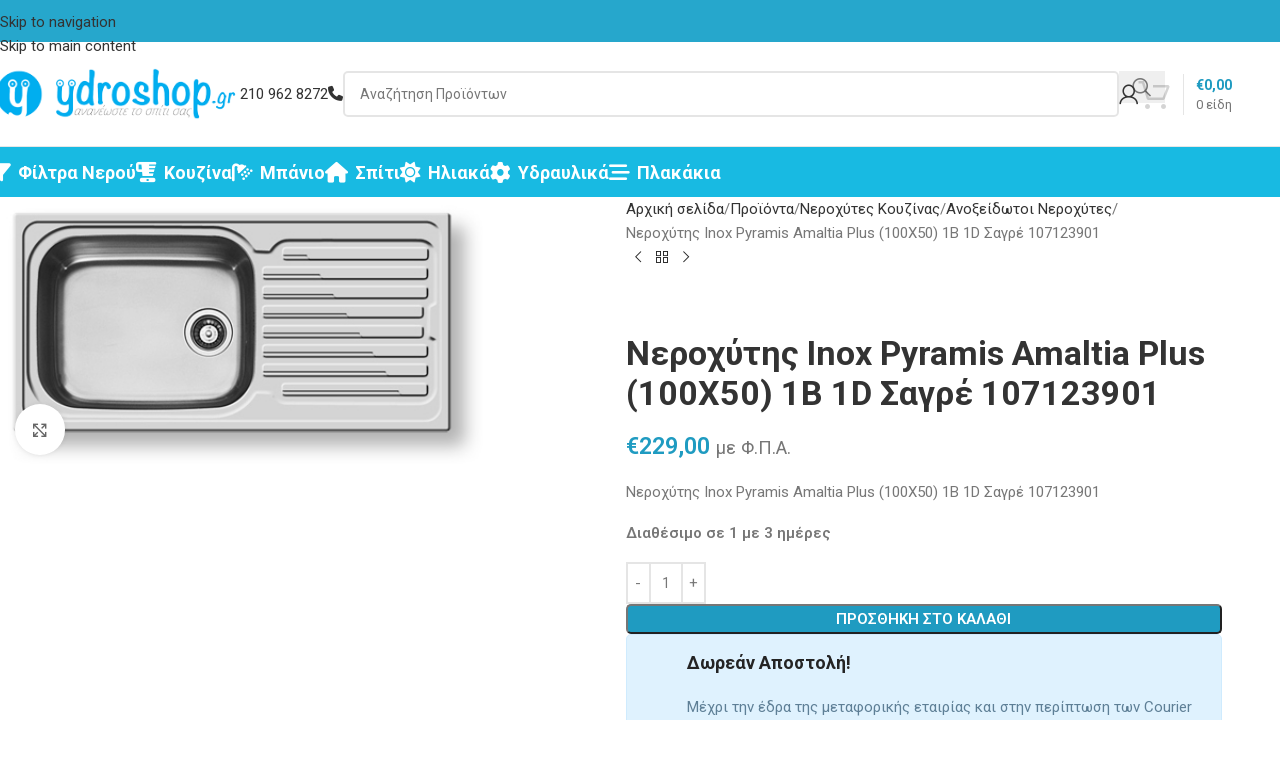

--- FILE ---
content_type: text/html; charset=UTF-8
request_url: https://www.ydroshop.gr/shop/neroxytes-koyzinas/anoxeidotoi-neroxytes/neroxyths-inox-pyramis-amaltiaplus-100x50-1b1d-sagre-107123901
body_size: 30596
content:
<!DOCTYPE html>
<html lang="el">
<head>
	<meta charset="UTF-8">
	<link rel="profile" href="https://gmpg.org/xfn/11">
	<link rel="pingback" href="https://www.ydroshop.gr/xmlrpc.php">

	<meta name='robots' content='index, follow, max-image-preview:large, max-snippet:-1, max-video-preview:-1' />

	<!-- This site is optimized with the Yoast SEO plugin v26.7 - https://yoast.com/wordpress/plugins/seo/ -->
	<title>Νεροχύτης Inox Pyramis Amaltia Plus (100X50) 1B 1D Σαγρέ 107123901 - Ydroshop.gr</title>
	<meta name="description" content="Νεροχύτης Inox Pyramis Amaltia Plus (100X50) 1B 1D Σαγρέ 107123901. Στην τιμή περιλαμβάνεται η αξία της βαλβίδας και το σιφόνι." />
	<link rel="canonical" href="https://www.ydroshop.gr/shop/neroxytes-koyzinas/anoxeidotoi-neroxytes/neroxyths-inox-pyramis-amaltiaplus-100x50-1b1d-sagre-107123901" />
	<meta property="og:locale" content="el_GR" />
	<meta property="og:type" content="article" />
	<meta property="og:title" content="Νεροχύτης Inox Pyramis Amaltia Plus (100X50) 1B 1D Σαγρέ 107123901 - Ydroshop.gr" />
	<meta property="og:description" content="Νεροχύτης Inox Pyramis Amaltia Plus (100X50) 1B 1D Σαγρέ 107123901. Στην τιμή περιλαμβάνεται η αξία της βαλβίδας και το σιφόνι." />
	<meta property="og:url" content="https://www.ydroshop.gr/shop/neroxytes-koyzinas/anoxeidotoi-neroxytes/neroxyths-inox-pyramis-amaltiaplus-100x50-1b1d-sagre-107123901" />
	<meta property="og:site_name" content="Ydroshop.gr - Ηλιακά, Θέρμανση, Είδη Υγειϊνής" />
	<meta property="article:publisher" content="https://www.facebook.com/ydroshop/" />
	<meta property="article:modified_time" content="2022-11-08T08:35:07+00:00" />
	<meta property="og:image" content="https://www.ydroshop.gr/img/2019/06/107123901.jpg" />
	<meta property="og:image:width" content="550" />
	<meta property="og:image:height" content="256" />
	<meta property="og:image:type" content="image/jpeg" />
	<meta name="twitter:card" content="summary_large_image" />
	<meta name="twitter:label1" content="Εκτιμώμενος χρόνος ανάγνωσης" />
	<meta name="twitter:data1" content="1 λεπτό" />
	<script type="application/ld+json" class="yoast-schema-graph">{"@context":"https://schema.org","@graph":[{"@type":"WebPage","@id":"https://www.ydroshop.gr/shop/neroxytes-koyzinas/anoxeidotoi-neroxytes/neroxyths-inox-pyramis-amaltiaplus-100x50-1b1d-sagre-107123901","url":"https://www.ydroshop.gr/shop/neroxytes-koyzinas/anoxeidotoi-neroxytes/neroxyths-inox-pyramis-amaltiaplus-100x50-1b1d-sagre-107123901","name":"Νεροχύτης Inox Pyramis Amaltia Plus (100X50) 1B 1D Σαγρέ 107123901 - Ydroshop.gr","isPartOf":{"@id":"https://www.ydroshop.gr/#website"},"primaryImageOfPage":{"@id":"https://www.ydroshop.gr/shop/neroxytes-koyzinas/anoxeidotoi-neroxytes/neroxyths-inox-pyramis-amaltiaplus-100x50-1b1d-sagre-107123901#primaryimage"},"image":{"@id":"https://www.ydroshop.gr/shop/neroxytes-koyzinas/anoxeidotoi-neroxytes/neroxyths-inox-pyramis-amaltiaplus-100x50-1b1d-sagre-107123901#primaryimage"},"thumbnailUrl":"https://www.ydroshop.gr/img/2019/06/107123901.jpg","datePublished":"2019-06-06T13:07:43+00:00","dateModified":"2022-11-08T08:35:07+00:00","description":"Νεροχύτης Inox Pyramis Amaltia Plus (100X50) 1B 1D Σαγρέ 107123901. Στην τιμή περιλαμβάνεται η αξία της βαλβίδας και το σιφόνι.","breadcrumb":{"@id":"https://www.ydroshop.gr/shop/neroxytes-koyzinas/anoxeidotoi-neroxytes/neroxyths-inox-pyramis-amaltiaplus-100x50-1b1d-sagre-107123901#breadcrumb"},"inLanguage":"el","potentialAction":[{"@type":"ReadAction","target":["https://www.ydroshop.gr/shop/neroxytes-koyzinas/anoxeidotoi-neroxytes/neroxyths-inox-pyramis-amaltiaplus-100x50-1b1d-sagre-107123901"]}]},{"@type":"ImageObject","inLanguage":"el","@id":"https://www.ydroshop.gr/shop/neroxytes-koyzinas/anoxeidotoi-neroxytes/neroxyths-inox-pyramis-amaltiaplus-100x50-1b1d-sagre-107123901#primaryimage","url":"https://www.ydroshop.gr/img/2019/06/107123901.jpg","contentUrl":"https://www.ydroshop.gr/img/2019/06/107123901.jpg","width":550,"height":256},{"@type":"BreadcrumbList","@id":"https://www.ydroshop.gr/shop/neroxytes-koyzinas/anoxeidotoi-neroxytes/neroxyths-inox-pyramis-amaltiaplus-100x50-1b1d-sagre-107123901#breadcrumb","itemListElement":[{"@type":"ListItem","position":1,"name":"Home","item":"https://www.ydroshop.gr/"},{"@type":"ListItem","position":2,"name":"Προϊόντα","item":"https://www.ydroshop.gr/shop"},{"@type":"ListItem","position":3,"name":"Νεροχύτης Inox Pyramis Amaltia Plus (100X50) 1B 1D Σαγρέ 107123901"}]},{"@type":"WebSite","@id":"https://www.ydroshop.gr/#website","url":"https://www.ydroshop.gr/","name":"Ydroshop.gr - Ηλιακά, Θέρμανση, Είδη Υγειϊνής","description":"Για ότι έχει σχέση με υδραυλικά!","publisher":{"@id":"https://www.ydroshop.gr/#organization"},"potentialAction":[{"@type":"SearchAction","target":{"@type":"EntryPoint","urlTemplate":"https://www.ydroshop.gr/?s={search_term_string}"},"query-input":{"@type":"PropertyValueSpecification","valueRequired":true,"valueName":"search_term_string"}}],"inLanguage":"el"},{"@type":"Organization","@id":"https://www.ydroshop.gr/#organization","name":"Ydroshop.gr","url":"https://www.ydroshop.gr/","logo":{"@type":"ImageObject","inLanguage":"el","@id":"https://www.ydroshop.gr/#/schema/logo/image/","url":"https://www.ydroshop.gr/img/2017/02/ydroshopmainwide120.png","contentUrl":"https://www.ydroshop.gr/img/2017/02/ydroshopmainwide120.png","width":584,"height":120,"caption":"Ydroshop.gr"},"image":{"@id":"https://www.ydroshop.gr/#/schema/logo/image/"},"sameAs":["https://www.facebook.com/ydroshop/"]}]}</script>
	<!-- / Yoast SEO plugin. -->


<link rel='dns-prefetch' href='//capi-automation.s3.us-east-2.amazonaws.com' />
<link rel='dns-prefetch' href='//fonts.googleapis.com' />
<link rel="alternate" type="application/rss+xml" title="Ροή RSS &raquo; Ydroshop.gr - Ηλιακά, Θέρμανση, Είδη Υγειϊνής" href="https://www.ydroshop.gr/feed" />
<link rel="alternate" type="application/rss+xml" title="Ροή Σχολίων &raquo; Ydroshop.gr - Ηλιακά, Θέρμανση, Είδη Υγειϊνής" href="https://www.ydroshop.gr/comments/feed" />
<link rel="alternate" title="oEmbed (JSON)" type="application/json+oembed" href="https://www.ydroshop.gr/wp-json/oembed/1.0/embed?url=https%3A%2F%2Fwww.ydroshop.gr%2Fshop%2Fneroxytes-koyzinas%2Fanoxeidotoi-neroxytes%2Fneroxyths-inox-pyramis-amaltiaplus-100x50-1b1d-sagre-107123901" />
<link rel="alternate" title="oEmbed (XML)" type="text/xml+oembed" href="https://www.ydroshop.gr/wp-json/oembed/1.0/embed?url=https%3A%2F%2Fwww.ydroshop.gr%2Fshop%2Fneroxytes-koyzinas%2Fanoxeidotoi-neroxytes%2Fneroxyths-inox-pyramis-amaltiaplus-100x50-1b1d-sagre-107123901&#038;format=xml" />
<style id='wp-img-auto-sizes-contain-inline-css' type='text/css'>
img:is([sizes=auto i],[sizes^="auto," i]){contain-intrinsic-size:3000px 1500px}
/*# sourceURL=wp-img-auto-sizes-contain-inline-css */
</style>
<link rel='stylesheet' id='topbar-css' href='https://www.ydroshop.gr/wp-content/plugins/top-bar/inc/../css/topbar_style.css?ver=6.9' type='text/css' media='all' />
<style id='woocommerce-inline-inline-css' type='text/css'>
.woocommerce form .form-row .required { visibility: visible; }
/*# sourceURL=woocommerce-inline-inline-css */
</style>
<link rel='stylesheet' id='js_composer_front-css' href='https://www.ydroshop.gr/wp-content/plugins/js_composer/assets/css/js_composer.min.css?ver=8.7.2' type='text/css' media='all' />
<link rel='stylesheet' id='wd-style-base-css' href='https://www.ydroshop.gr/wp-content/themes/ydroshop/css/parts/base.min.css?ver=8.3.8' type='text/css' media='all' />
<link rel='stylesheet' id='wd-helpers-wpb-elem-css' href='https://www.ydroshop.gr/wp-content/themes/ydroshop/css/parts/helpers-wpb-elem.min.css?ver=8.3.8' type='text/css' media='all' />
<link rel='stylesheet' id='wd-lazy-loading-css' href='https://www.ydroshop.gr/wp-content/themes/ydroshop/css/parts/opt-lazy-load.min.css?ver=8.3.8' type='text/css' media='all' />
<link rel='stylesheet' id='wd-wpbakery-base-css' href='https://www.ydroshop.gr/wp-content/themes/ydroshop/css/parts/int-wpb-base.min.css?ver=8.3.8' type='text/css' media='all' />
<link rel='stylesheet' id='wd-wpbakery-base-deprecated-css' href='https://www.ydroshop.gr/wp-content/themes/ydroshop/css/parts/int-wpb-base-deprecated.min.css?ver=8.3.8' type='text/css' media='all' />
<link rel='stylesheet' id='wd-int-wordfence-css' href='https://www.ydroshop.gr/wp-content/themes/ydroshop/css/parts/int-wordfence.min.css?ver=8.3.8' type='text/css' media='all' />
<link rel='stylesheet' id='wd-notices-fixed-css' href='https://www.ydroshop.gr/wp-content/themes/ydroshop/css/parts/woo-opt-sticky-notices-old.min.css?ver=8.3.8' type='text/css' media='all' />
<link rel='stylesheet' id='wd-woocommerce-base-css' href='https://www.ydroshop.gr/wp-content/themes/ydroshop/css/parts/woocommerce-base.min.css?ver=8.3.8' type='text/css' media='all' />
<link rel='stylesheet' id='wd-mod-star-rating-css' href='https://www.ydroshop.gr/wp-content/themes/ydroshop/css/parts/mod-star-rating.min.css?ver=8.3.8' type='text/css' media='all' />
<link rel='stylesheet' id='wd-woocommerce-block-notices-css' href='https://www.ydroshop.gr/wp-content/themes/ydroshop/css/parts/woo-mod-block-notices.min.css?ver=8.3.8' type='text/css' media='all' />
<link rel='stylesheet' id='wd-woo-mod-quantity-css' href='https://www.ydroshop.gr/wp-content/themes/ydroshop/css/parts/woo-mod-quantity.min.css?ver=8.3.8' type='text/css' media='all' />
<link rel='stylesheet' id='wd-woo-single-prod-el-base-css' href='https://www.ydroshop.gr/wp-content/themes/ydroshop/css/parts/woo-single-prod-el-base.min.css?ver=8.3.8' type='text/css' media='all' />
<link rel='stylesheet' id='wd-woo-mod-stock-status-css' href='https://www.ydroshop.gr/wp-content/themes/ydroshop/css/parts/woo-mod-stock-status.min.css?ver=8.3.8' type='text/css' media='all' />
<link rel='stylesheet' id='wd-woo-mod-shop-attributes-css' href='https://www.ydroshop.gr/wp-content/themes/ydroshop/css/parts/woo-mod-shop-attributes.min.css?ver=8.3.8' type='text/css' media='all' />
<link rel='stylesheet' id='wd-opt-carousel-disable-css' href='https://www.ydroshop.gr/wp-content/themes/ydroshop/css/parts/opt-carousel-disable.min.css?ver=8.3.8' type='text/css' media='all' />
<link rel='stylesheet' id='child-style-css' href='https://www.ydroshop.gr/wp-content/themes/ydroshop-child/style.css?ver=8.3.8' type='text/css' media='all' />
<link rel='stylesheet' id='wd-header-base-css' href='https://www.ydroshop.gr/wp-content/themes/ydroshop/css/parts/header-base.min.css?ver=8.3.8' type='text/css' media='all' />
<link rel='stylesheet' id='wd-mod-tools-css' href='https://www.ydroshop.gr/wp-content/themes/ydroshop/css/parts/mod-tools.min.css?ver=8.3.8' type='text/css' media='all' />
<link rel='stylesheet' id='wd-header-elements-base-css' href='https://www.ydroshop.gr/wp-content/themes/ydroshop/css/parts/header-el-base.min.css?ver=8.3.8' type='text/css' media='all' />
<link rel='stylesheet' id='wd-button-css' href='https://www.ydroshop.gr/wp-content/themes/ydroshop/css/parts/el-button.min.css?ver=8.3.8' type='text/css' media='all' />
<link rel='stylesheet' id='wd-header-search-css' href='https://www.ydroshop.gr/wp-content/themes/ydroshop/css/parts/header-el-search.min.css?ver=8.3.8' type='text/css' media='all' />
<link rel='stylesheet' id='wd-header-search-form-css' href='https://www.ydroshop.gr/wp-content/themes/ydroshop/css/parts/header-el-search-form.min.css?ver=8.3.8' type='text/css' media='all' />
<link rel='stylesheet' id='wd-wd-search-form-css' href='https://www.ydroshop.gr/wp-content/themes/ydroshop/css/parts/wd-search-form.min.css?ver=8.3.8' type='text/css' media='all' />
<link rel='stylesheet' id='wd-wd-search-results-css' href='https://www.ydroshop.gr/wp-content/themes/ydroshop/css/parts/wd-search-results.min.css?ver=8.3.8' type='text/css' media='all' />
<link rel='stylesheet' id='wd-wd-search-dropdown-css' href='https://www.ydroshop.gr/wp-content/themes/ydroshop/css/parts/wd-search-dropdown.min.css?ver=8.3.8' type='text/css' media='all' />
<link rel='stylesheet' id='wd-header-my-account-dropdown-css' href='https://www.ydroshop.gr/wp-content/themes/ydroshop/css/parts/header-el-my-account-dropdown.min.css?ver=8.3.8' type='text/css' media='all' />
<link rel='stylesheet' id='wd-woo-mod-login-form-css' href='https://www.ydroshop.gr/wp-content/themes/ydroshop/css/parts/woo-mod-login-form.min.css?ver=8.3.8' type='text/css' media='all' />
<link rel='stylesheet' id='wd-header-my-account-css' href='https://www.ydroshop.gr/wp-content/themes/ydroshop/css/parts/header-el-my-account.min.css?ver=8.3.8' type='text/css' media='all' />
<link rel='stylesheet' id='wd-header-cart-design-3-css' href='https://www.ydroshop.gr/wp-content/themes/ydroshop/css/parts/header-el-cart-design-3.min.css?ver=8.3.8' type='text/css' media='all' />
<link rel='stylesheet' id='wd-header-cart-side-css' href='https://www.ydroshop.gr/wp-content/themes/ydroshop/css/parts/header-el-cart-side.min.css?ver=8.3.8' type='text/css' media='all' />
<link rel='stylesheet' id='wd-header-cart-css' href='https://www.ydroshop.gr/wp-content/themes/ydroshop/css/parts/header-el-cart.min.css?ver=8.3.8' type='text/css' media='all' />
<link rel='stylesheet' id='wd-widget-shopping-cart-css' href='https://www.ydroshop.gr/wp-content/themes/ydroshop/css/parts/woo-widget-shopping-cart.min.css?ver=8.3.8' type='text/css' media='all' />
<link rel='stylesheet' id='wd-widget-product-list-css' href='https://www.ydroshop.gr/wp-content/themes/ydroshop/css/parts/woo-widget-product-list.min.css?ver=8.3.8' type='text/css' media='all' />
<link rel='stylesheet' id='wd-header-mobile-nav-drilldown-css' href='https://www.ydroshop.gr/wp-content/themes/ydroshop/css/parts/header-el-mobile-nav-drilldown.min.css?ver=8.3.8' type='text/css' media='all' />
<link rel='stylesheet' id='wd-header-mobile-nav-drilldown-slide-css' href='https://www.ydroshop.gr/wp-content/themes/ydroshop/css/parts/header-el-mobile-nav-drilldown-slide.min.css?ver=8.3.8' type='text/css' media='all' />
<link rel='stylesheet' id='wd-bg-navigation-css' href='https://www.ydroshop.gr/wp-content/themes/ydroshop/css/parts/bg-navigation.min.css?ver=8.3.8' type='text/css' media='all' />
<link rel='stylesheet' id='wd-page-title-css' href='https://www.ydroshop.gr/wp-content/themes/ydroshop/css/parts/page-title.min.css?ver=8.3.8' type='text/css' media='all' />
<link rel='stylesheet' id='wd-woo-single-prod-predefined-css' href='https://www.ydroshop.gr/wp-content/themes/ydroshop/css/parts/woo-single-prod-predefined.min.css?ver=8.3.8' type='text/css' media='all' />
<link rel='stylesheet' id='wd-woo-single-prod-and-quick-view-predefined-css' href='https://www.ydroshop.gr/wp-content/themes/ydroshop/css/parts/woo-single-prod-and-quick-view-predefined.min.css?ver=8.3.8' type='text/css' media='all' />
<link rel='stylesheet' id='wd-woo-single-prod-el-tabs-predefined-css' href='https://www.ydroshop.gr/wp-content/themes/ydroshop/css/parts/woo-single-prod-el-tabs-predefined.min.css?ver=8.3.8' type='text/css' media='all' />
<link rel='stylesheet' id='wd-woo-single-prod-el-gallery-css' href='https://www.ydroshop.gr/wp-content/themes/ydroshop/css/parts/woo-single-prod-el-gallery.min.css?ver=8.3.8' type='text/css' media='all' />
<link rel='stylesheet' id='wd-swiper-css' href='https://www.ydroshop.gr/wp-content/themes/ydroshop/css/parts/lib-swiper.min.css?ver=8.3.8' type='text/css' media='all' />
<link rel='stylesheet' id='wd-swiper-arrows-css' href='https://www.ydroshop.gr/wp-content/themes/ydroshop/css/parts/lib-swiper-arrows.min.css?ver=8.3.8' type='text/css' media='all' />
<link rel='stylesheet' id='wd-photoswipe-css' href='https://www.ydroshop.gr/wp-content/themes/ydroshop/css/parts/lib-photoswipe.min.css?ver=8.3.8' type='text/css' media='all' />
<link rel='stylesheet' id='wd-woo-single-prod-el-navigation-css' href='https://www.ydroshop.gr/wp-content/themes/ydroshop/css/parts/woo-single-prod-el-navigation.min.css?ver=8.3.8' type='text/css' media='all' />
<link rel='stylesheet' id='wd-social-icons-css' href='https://www.ydroshop.gr/wp-content/themes/ydroshop/css/parts/el-social-icons.min.css?ver=8.3.8' type='text/css' media='all' />
<link rel='stylesheet' id='wd-tabs-css' href='https://www.ydroshop.gr/wp-content/themes/ydroshop/css/parts/el-tabs.min.css?ver=8.3.8' type='text/css' media='all' />
<link rel='stylesheet' id='wd-woo-single-prod-el-tabs-opt-layout-tabs-css' href='https://www.ydroshop.gr/wp-content/themes/ydroshop/css/parts/woo-single-prod-el-tabs-opt-layout-tabs.min.css?ver=8.3.8' type='text/css' media='all' />
<link rel='stylesheet' id='wd-accordion-css' href='https://www.ydroshop.gr/wp-content/themes/ydroshop/css/parts/el-accordion.min.css?ver=8.3.8' type='text/css' media='all' />
<link rel='stylesheet' id='wd-accordion-elem-wpb-css' href='https://www.ydroshop.gr/wp-content/themes/ydroshop/css/parts/el-accordion-wpb-elem.min.css?ver=8.3.8' type='text/css' media='all' />
<link rel='stylesheet' id='wd-bordered-product-css' href='https://www.ydroshop.gr/wp-content/themes/ydroshop/css/parts/woo-opt-bordered-product.min.css?ver=8.3.8' type='text/css' media='all' />
<link rel='stylesheet' id='wd-woo-opt-stretch-cont-css' href='https://www.ydroshop.gr/wp-content/themes/ydroshop/css/parts/woo-opt-stretch-cont.min.css?ver=8.3.8' type='text/css' media='all' />
<link rel='stylesheet' id='wd-product-loop-css' href='https://www.ydroshop.gr/wp-content/themes/ydroshop/css/parts/woo-product-loop.min.css?ver=8.3.8' type='text/css' media='all' />
<link rel='stylesheet' id='wd-product-loop-base-css' href='https://www.ydroshop.gr/wp-content/themes/ydroshop/css/parts/woo-product-loop-base.min.css?ver=8.3.8' type='text/css' media='all' />
<link rel='stylesheet' id='wd-woo-mod-add-btn-replace-css' href='https://www.ydroshop.gr/wp-content/themes/ydroshop/css/parts/woo-mod-add-btn-replace.min.css?ver=8.3.8' type='text/css' media='all' />
<link rel='stylesheet' id='wd-mod-more-description-css' href='https://www.ydroshop.gr/wp-content/themes/ydroshop/css/parts/mod-more-description.min.css?ver=8.3.8' type='text/css' media='all' />
<link rel='stylesheet' id='wd-woo-mod-product-labels-css' href='https://www.ydroshop.gr/wp-content/themes/ydroshop/css/parts/woo-mod-product-labels.min.css?ver=8.3.8' type='text/css' media='all' />
<link rel='stylesheet' id='wd-woo-mod-product-labels-round-css' href='https://www.ydroshop.gr/wp-content/themes/ydroshop/css/parts/woo-mod-product-labels-round.min.css?ver=8.3.8' type='text/css' media='all' />
<link rel='stylesheet' id='wd-footer-base-css' href='https://www.ydroshop.gr/wp-content/themes/ydroshop/css/parts/footer-base.min.css?ver=8.3.8' type='text/css' media='all' />
<link rel='stylesheet' id='wd-widget-nav-css' href='https://www.ydroshop.gr/wp-content/themes/ydroshop/css/parts/widget-nav.min.css?ver=8.3.8' type='text/css' media='all' />
<link rel='stylesheet' id='wd-scroll-top-css' href='https://www.ydroshop.gr/wp-content/themes/ydroshop/css/parts/opt-scrolltotop.min.css?ver=8.3.8' type='text/css' media='all' />
<link rel='stylesheet' id='wd-mod-animations-transform-css' href='https://www.ydroshop.gr/wp-content/themes/ydroshop/css/parts/mod-animations-transform.min.css?ver=8.3.8' type='text/css' media='all' />
<link rel='stylesheet' id='wd-mod-transform-css' href='https://www.ydroshop.gr/wp-content/themes/ydroshop/css/parts/mod-transform.min.css?ver=8.3.8' type='text/css' media='all' />
<link rel='stylesheet' id='wd-mfp-popup-css' href='https://www.ydroshop.gr/wp-content/themes/ydroshop/css/parts/lib-magnific-popup.min.css?ver=8.3.8' type='text/css' media='all' />
<link rel='stylesheet' id='xts-google-fonts-css' href='https://fonts.googleapis.com/css?family=Roboto%3A400%2C600%2C700%2C500&#038;ver=8.3.8' type='text/css' media='all' />
<script type="35ef3b490a9cac1d5b1d50a9-text/javascript" src="https://www.ydroshop.gr/wp-includes/js/jquery/jquery.min.js?ver=3.7.1" id="jquery-core-js"></script>
<script type="35ef3b490a9cac1d5b1d50a9-text/javascript" src="https://www.ydroshop.gr/wp-includes/js/jquery/jquery-migrate.min.js?ver=3.4.1" id="jquery-migrate-js"></script>
<script type="35ef3b490a9cac1d5b1d50a9-text/javascript" id="topbar_frontjs-js-extra">
/* <![CDATA[ */
var tpbr_settings = {"fixed":"fixed","user_who":"notloggedin","guests_or_users":"all","message":"\u03a3\u03b1\u03c2 \u03b5\u03bd\u03b7\u03bc\u03b5\u03c1\u03ce\u03bd\u03bf\u03c5\u03bc\u03b5 \u03c0\u03c9\u03c2 \u03bf\u03b9 \u03bd\u03ad\u03b5\u03c2 \u03c0\u03b1\u03c1\u03b1\u03b3\u03b3\u03b5\u03bb\u03af\u03b5\u03c2 \u03b8\u03b1 \u03b5\u03ba\u03c4\u03b5\u03bb\u03bf\u03cd\u03bd\u03c4\u03b1\u03b9 \u03bc\u03b5\u03c4\u03ac \u03c4\u03b9\u03c2 07-01-2026. \u039a\u03b1\u03bb\u03ae \u03a7\u03c1\u03bf\u03bd\u03b9\u03ac!","status":"inactive","yn_button":"nobutton","color":"#e85e14","button_text":"","button_url":"","button_behavior":"samewindow","is_admin_bar":"no","detect_sticky":"0"};
//# sourceURL=topbar_frontjs-js-extra
/* ]]> */
</script>
<script type="35ef3b490a9cac1d5b1d50a9-text/javascript" src="https://www.ydroshop.gr/wp-content/plugins/top-bar/inc/../js/tpbr_front.min.js?ver=6.9" id="topbar_frontjs-js"></script>
<script type="35ef3b490a9cac1d5b1d50a9-text/javascript" src="https://www.ydroshop.gr/wp-content/plugins/woocommerce/assets/js/jquery-blockui/jquery.blockUI.min.js?ver=2.7.0-wc.10.4.3" id="wc-jquery-blockui-js" data-wp-strategy="defer"></script>
<script type="35ef3b490a9cac1d5b1d50a9-text/javascript" id="wc-add-to-cart-js-extra">
/* <![CDATA[ */
var wc_add_to_cart_params = {"ajax_url":"/wp-admin/admin-ajax.php","wc_ajax_url":"/?wc-ajax=%%endpoint%%","i18n_view_cart":"\u039a\u03b1\u03bb\u03ac\u03b8\u03b9","cart_url":"https://www.ydroshop.gr/cart","is_cart":"","cart_redirect_after_add":"no"};
//# sourceURL=wc-add-to-cart-js-extra
/* ]]> */
</script>
<script type="35ef3b490a9cac1d5b1d50a9-text/javascript" src="https://www.ydroshop.gr/wp-content/plugins/woocommerce/assets/js/frontend/add-to-cart.min.js?ver=10.4.3" id="wc-add-to-cart-js" data-wp-strategy="defer"></script>
<script type="35ef3b490a9cac1d5b1d50a9-text/javascript" src="https://www.ydroshop.gr/wp-content/plugins/woocommerce/assets/js/zoom/jquery.zoom.min.js?ver=1.7.21-wc.10.4.3" id="wc-zoom-js" defer="defer" data-wp-strategy="defer"></script>
<script type="35ef3b490a9cac1d5b1d50a9-text/javascript" id="wc-single-product-js-extra">
/* <![CDATA[ */
var wc_single_product_params = {"i18n_required_rating_text":"\u03a0\u03b1\u03c1\u03b1\u03ba\u03b1\u03bb\u03bf\u03cd\u03bc\u03b5, \u03b5\u03c0\u03b9\u03bb\u03ad\u03be\u03c4\u03b5 \u03bc\u03af\u03b1 \u03b2\u03b1\u03b8\u03bc\u03bf\u03bb\u03bf\u03b3\u03af\u03b1","i18n_rating_options":["1 \u03b1\u03c0\u03cc 5 \u03b1\u03c3\u03c4\u03ad\u03c1\u03b9\u03b1","2 \u03b1\u03c0\u03cc 5 \u03b1\u03c3\u03c4\u03ad\u03c1\u03b9\u03b1","3 \u03b1\u03c0\u03cc 5 \u03b1\u03c3\u03c4\u03ad\u03c1\u03b9\u03b1","4 \u03b1\u03c0\u03cc 5 \u03b1\u03c3\u03c4\u03ad\u03c1\u03b9\u03b1","5 \u03b1\u03c0\u03cc 5 \u03b1\u03c3\u03c4\u03ad\u03c1\u03b9\u03b1"],"i18n_product_gallery_trigger_text":"View full-screen image gallery","review_rating_required":"yes","flexslider":{"rtl":false,"animation":"slide","smoothHeight":true,"directionNav":false,"controlNav":"thumbnails","slideshow":false,"animationSpeed":500,"animationLoop":false,"allowOneSlide":false},"zoom_enabled":"","zoom_options":[],"photoswipe_enabled":"","photoswipe_options":{"shareEl":false,"closeOnScroll":false,"history":false,"hideAnimationDuration":0,"showAnimationDuration":0},"flexslider_enabled":""};
//# sourceURL=wc-single-product-js-extra
/* ]]> */
</script>
<script type="35ef3b490a9cac1d5b1d50a9-text/javascript" src="https://www.ydroshop.gr/wp-content/plugins/woocommerce/assets/js/frontend/single-product.min.js?ver=10.4.3" id="wc-single-product-js" defer="defer" data-wp-strategy="defer"></script>
<script type="35ef3b490a9cac1d5b1d50a9-text/javascript" src="https://www.ydroshop.gr/wp-content/plugins/woocommerce/assets/js/js-cookie/js.cookie.min.js?ver=2.1.4-wc.10.4.3" id="wc-js-cookie-js" defer="defer" data-wp-strategy="defer"></script>
<script type="35ef3b490a9cac1d5b1d50a9-text/javascript" id="woocommerce-js-extra">
/* <![CDATA[ */
var woocommerce_params = {"ajax_url":"/wp-admin/admin-ajax.php","wc_ajax_url":"/?wc-ajax=%%endpoint%%","i18n_password_show":"\u0395\u03bc\u03c6\u03ac\u03bd\u03b9\u03c3\u03b7 \u03c3\u03c5\u03bd\u03b8\u03b7\u03bc\u03b1\u03c4\u03b9\u03ba\u03bf\u03cd","i18n_password_hide":"\u0391\u03c0\u03cc\u03ba\u03c1\u03c5\u03c8\u03b7 \u03c3\u03c5\u03bd\u03b8\u03b7\u03bc\u03b1\u03c4\u03b9\u03ba\u03bf\u03cd"};
//# sourceURL=woocommerce-js-extra
/* ]]> */
</script>
<script type="35ef3b490a9cac1d5b1d50a9-text/javascript" src="https://www.ydroshop.gr/wp-content/plugins/woocommerce/assets/js/frontend/woocommerce.min.js?ver=10.4.3" id="woocommerce-js" defer="defer" data-wp-strategy="defer"></script>
<script type="35ef3b490a9cac1d5b1d50a9-text/javascript" src="https://www.ydroshop.gr/wp-content/plugins/js_composer/assets/js/vendors/woocommerce-add-to-cart.js?ver=8.7.2" id="vc_woocommerce-add-to-cart-js-js"></script>
<script type="35ef3b490a9cac1d5b1d50a9-text/javascript" src="https://www.ydroshop.gr/wp-content/themes/ydroshop/js/libs/device.min.js?ver=8.3.8" id="wd-device-library-js"></script>
<script type="35ef3b490a9cac1d5b1d50a9-text/javascript" src="https://www.ydroshop.gr/wp-content/themes/ydroshop/js/scripts/global/scrollBar.min.js?ver=8.3.8" id="wd-scrollbar-js"></script>
<script type="35ef3b490a9cac1d5b1d50a9-text/javascript"></script><link rel="https://api.w.org/" href="https://www.ydroshop.gr/wp-json/" /><link rel="alternate" title="JSON" type="application/json" href="https://www.ydroshop.gr/wp-json/wp/v2/product/10149" /><link rel="EditURI" type="application/rsd+xml" title="RSD" href="https://www.ydroshop.gr/xmlrpc.php?rsd" />
<meta name="generator" content="WordPress 6.9" />
<meta name="generator" content="WooCommerce 10.4.3" />
<link rel='shortlink' href='https://www.ydroshop.gr/?p=10149' />

		<!-- GA Google Analytics @ https://m0n.co/ga -->
		<script type="35ef3b490a9cac1d5b1d50a9-text/javascript">
			(function(i,s,o,g,r,a,m){i['GoogleAnalyticsObject']=r;i[r]=i[r]||function(){
			(i[r].q=i[r].q||[]).push(arguments)},i[r].l=1*new Date();a=s.createElement(o),
			m=s.getElementsByTagName(o)[0];a.async=1;a.src=g;m.parentNode.insertBefore(a,m)
			})(window,document,'script','https://www.google-analytics.com/analytics.js','ga');
			ga('create', 'UA-92080714-1', 'auto');
			ga('require', 'displayfeatures');
			ga('require', 'linkid');
			ga('set', 'anonymizeIp', true);
			ga('set', 'forceSSL', true);
			ga('send', 'pageview');
		</script>

						<meta name="viewport" content="width=device-width, initial-scale=1.0, maximum-scale=1.0, user-scalable=no">
										<noscript><style>.woocommerce-product-gallery{ opacity: 1 !important; }</style></noscript>
				<script type="35ef3b490a9cac1d5b1d50a9-text/javascript">
				!function(f,b,e,v,n,t,s){if(f.fbq)return;n=f.fbq=function(){n.callMethod?
					n.callMethod.apply(n,arguments):n.queue.push(arguments)};if(!f._fbq)f._fbq=n;
					n.push=n;n.loaded=!0;n.version='2.0';n.queue=[];t=b.createElement(e);t.async=!0;
					t.src=v;s=b.getElementsByTagName(e)[0];s.parentNode.insertBefore(t,s)}(window,
					document,'script','https://connect.facebook.net/en_US/fbevents.js');
			</script>
			<!-- WooCommerce Facebook Integration Begin -->
			<script type="35ef3b490a9cac1d5b1d50a9-text/javascript">

				fbq('init', '750643025908955', {}, {
    "agent": "woocommerce_2-10.4.3-3.5.15"
});

				document.addEventListener( 'DOMContentLoaded', function() {
					// Insert placeholder for events injected when a product is added to the cart through AJAX.
					document.body.insertAdjacentHTML( 'beforeend', '<div class=\"wc-facebook-pixel-event-placeholder\"></div>' );
				}, false );

			</script>
			<!-- WooCommerce Facebook Integration End -->
			<meta name="generator" content="Powered by WPBakery Page Builder - drag and drop page builder for WordPress."/>
<link rel="icon" href="https://www.ydroshop.gr/img/2017/02/ydroshopcircle32.png" sizes="32x32" />
<link rel="icon" href="https://www.ydroshop.gr/img/2017/02/ydroshopcircle32.png" sizes="192x192" />
<link rel="apple-touch-icon" href="https://www.ydroshop.gr/img/2017/02/ydroshopcircle32.png" />
<meta name="msapplication-TileImage" content="https://www.ydroshop.gr/img/2017/02/ydroshopcircle32.png" />
<style>
		
		</style><noscript><style> .wpb_animate_when_almost_visible { opacity: 1; }</style></noscript>			<style id="wd-style-default_header-css" data-type="wd-style-default_header">
				:root{
	--wd-top-bar-h: 42px;
	--wd-top-bar-sm-h: 40px;
	--wd-top-bar-sticky-h: .00001px;
	--wd-top-bar-brd-w: .00001px;

	--wd-header-general-h: 104px;
	--wd-header-general-sm-h: 60px;
	--wd-header-general-sticky-h: 60px;
	--wd-header-general-brd-w: 1px;

	--wd-header-bottom-h: 50px;
	--wd-header-bottom-sm-h: .00001px;
	--wd-header-bottom-sticky-h: .00001px;
	--wd-header-bottom-brd-w: .00001px;

	--wd-header-clone-h: .00001px;

	--wd-header-brd-w: calc(var(--wd-top-bar-brd-w) + var(--wd-header-general-brd-w) + var(--wd-header-bottom-brd-w));
	--wd-header-h: calc(var(--wd-top-bar-h) + var(--wd-header-general-h) + var(--wd-header-bottom-h) + var(--wd-header-brd-w));
	--wd-header-sticky-h: calc(var(--wd-top-bar-sticky-h) + var(--wd-header-general-sticky-h) + var(--wd-header-bottom-sticky-h) + var(--wd-header-clone-h) + var(--wd-header-brd-w));
	--wd-header-sm-h: calc(var(--wd-top-bar-sm-h) + var(--wd-header-general-sm-h) + var(--wd-header-bottom-sm-h) + var(--wd-header-brd-w));
}

.whb-top-bar .wd-dropdown {
	margin-top: 0px;
}

.whb-top-bar .wd-dropdown:after {
	height: 11px;
}


.whb-sticked .whb-general-header .wd-dropdown:not(.sub-sub-menu) {
	margin-top: 9px;
}

.whb-sticked .whb-general-header .wd-dropdown:not(.sub-sub-menu):after {
	height: 20px;
}


:root:has(.whb-general-header.whb-border-boxed) {
	--wd-header-general-brd-w: .00001px;
}

@media (max-width: 1024px) {
:root:has(.whb-general-header.whb-hidden-mobile) {
	--wd-header-general-brd-w: .00001px;
}
}


.whb-header-bottom .wd-dropdown {
	margin-top: 4px;
}

.whb-header-bottom .wd-dropdown:after {
	height: 15px;
}



		
.whb-top-bar {
	background-color: rgba(38, 167, 204, 1);
}

.whb-general-header {
	border-color: rgba(129, 129, 129, 0.2);border-bottom-width: 1px;border-bottom-style: solid;
}

.whb-header-bottom {
	background-color: rgba(24, 186, 226, 1);
}
			</style>
						<style id="wd-style-theme_settings_default-css" data-type="wd-style-theme_settings_default">
				@font-face {
	font-weight: normal;
	font-style: normal;
	font-family: "woodmart-font";
	src: url("//www.ydroshop.gr/wp-content/themes/ydroshop/fonts/woodmart-font-1-400.woff2?v=8.3.8") format("woff2");
}

:root {
	--wd-text-font: "Roboto", Arial, Helvetica, sans-serif;
	--wd-text-font-weight: 400;
	--wd-text-color: #777777;
	--wd-text-font-size: 15px;
	--wd-title-font: "Roboto", Arial, Helvetica, sans-serif;
	--wd-title-font-weight: 700;
	--wd-title-color: #242424;
	--wd-entities-title-font: "Roboto", Arial, Helvetica, sans-serif;
	--wd-entities-title-font-weight: 700;
	--wd-entities-title-color: #333333;
	--wd-entities-title-color-hover: rgb(51 51 51 / 65%);
	--wd-alternative-font: "Roboto", Arial, Helvetica, sans-serif;
	--wd-widget-title-font: "Roboto", Arial, Helvetica, sans-serif;
	--wd-widget-title-font-weight: 500;
	--wd-widget-title-transform: uppercase;
	--wd-widget-title-color: #333;
	--wd-widget-title-font-size: 16px;
	--wd-header-el-font: "Roboto", Arial, Helvetica, sans-serif;
	--wd-header-el-font-weight: 700;
	--wd-header-el-transform: uppercase;
	--wd-header-el-font-size: 18px;
	--wd-otl-style: dotted;
	--wd-otl-width: 2px;
	--wd-primary-color: #1f9bc1;
	--wd-alternative-color: rgb(48,192,232);
	--btn-default-bgcolor: #f7f7f7;
	--btn-default-bgcolor-hover: #efefef;
	--btn-accented-bgcolor: #1f9bc1;
	--btn-accented-bgcolor-hover: #21cec8;
	--wd-form-brd-width: 2px;
	--notices-success-bg: #459647;
	--notices-success-color: #fff;
	--notices-warning-bg: #E0B252;
	--notices-warning-color: #fff;
	--wd-link-color: #333333;
	--wd-link-color-hover: #242424;
}
.wd-age-verify-wrap {
	--wd-popup-width: 500px;
}
.wd-popup.wd-promo-popup {
	background-color: rgb(30,115,190);
	background-image: none;
	background-repeat: no-repeat;
	background-size: contain;
	background-position: left center;
}
.wd-promo-popup-wrap {
	--wd-popup-width: 800px;
}
:is(.woodmart-woocommerce-layered-nav, .wd-product-category-filter) .wd-scroll-content {
	max-height: 280px;
}
.wd-page-title .wd-page-title-bg img {
	object-fit: cover;
	object-position: center center;
}
.wd-footer {
	background-color: #ffffff;
	background-image: none;
}
html .wd-dropdown-menu.wd-design-sized .wd-sub-menu > li > a, body .wd-dropdown-menu.wd-design-full-width .wd-sub-menu > li > a, body .wd-dropdown-menu.wd-design-aside .wd-wp-menu > .sub-sub-menu > li > a, body .wd-dropdown-menu.wd-design-aside .wd-sub-menu .wd-sub-menu > li > a, html .wd-dropdown-menu.wd-design-default .wd-sub-menu li a {
	font-family: "Roboto", Arial, Helvetica, sans-serif;
	font-weight: 700;
	font-size: 16px;
	color: rgb(48,48,48);
}
html .wd-nav-mobile > li > a, html .wd-nav-mobile .wd-sub-menu li a {
	font-family: "Roboto", Arial, Helvetica, sans-serif;
	font-weight: 700;
	font-size: 16px;
}
html .wd-nav.wd-nav-main > li > a {
	font-family: "Roboto", Arial, Helvetica, sans-serif;
	font-weight: 700;
	font-size: 18px;
	text-transform: capitalize;
}
html .wd-nav.wd-nav-main > li:hover > a, html .wd-nav.wd-nav-main > li.current-menu-item > a {
	color: rgb(76,76,76);
}
.mfp-wrap.wd-popup-quick-view-wrap {
	--wd-popup-width: 920px;
}
:root{
--wd-container-w: 1222px;
--wd-form-brd-radius: 5px;
--btn-default-color: #333;
--btn-default-color-hover: #333;
--btn-accented-color: #fff;
--btn-accented-color-hover: #fff;
--btn-default-brd-radius: 5px;
--btn-default-box-shadow: none;
--btn-default-box-shadow-hover: none;
--btn-accented-brd-radius: 5px;
--btn-accented-box-shadow: none;
--btn-accented-box-shadow-hover: none;
--wd-brd-radius: 0px;
}

@media (min-width: 1222px) {
[data-vc-full-width]:not([data-vc-stretch-content]),
:is(.vc_section, .vc_row).wd-section-stretch {
padding-left: calc((100vw - 1222px - var(--wd-sticky-nav-w) - var(--wd-scroll-w)) / 2);
padding-right: calc((100vw - 1222px - var(--wd-sticky-nav-w) - var(--wd-scroll-w)) / 2);
}
}


.wd-page-title {
background-color: #1f9bc1;
}

.page-title {
	margin-bottom:0px;align-content
}

#tpbr_box {
	font-weight: bold !important;
}

.nav-link-text a:hover {
	color:#fff;
}

.product-labels.labels-rounded .out-of-stock {
display:none !important;
}			</style>
			<style id='global-styles-inline-css' type='text/css'>
:root{--wp--preset--aspect-ratio--square: 1;--wp--preset--aspect-ratio--4-3: 4/3;--wp--preset--aspect-ratio--3-4: 3/4;--wp--preset--aspect-ratio--3-2: 3/2;--wp--preset--aspect-ratio--2-3: 2/3;--wp--preset--aspect-ratio--16-9: 16/9;--wp--preset--aspect-ratio--9-16: 9/16;--wp--preset--color--black: #000000;--wp--preset--color--cyan-bluish-gray: #abb8c3;--wp--preset--color--white: #ffffff;--wp--preset--color--pale-pink: #f78da7;--wp--preset--color--vivid-red: #cf2e2e;--wp--preset--color--luminous-vivid-orange: #ff6900;--wp--preset--color--luminous-vivid-amber: #fcb900;--wp--preset--color--light-green-cyan: #7bdcb5;--wp--preset--color--vivid-green-cyan: #00d084;--wp--preset--color--pale-cyan-blue: #8ed1fc;--wp--preset--color--vivid-cyan-blue: #0693e3;--wp--preset--color--vivid-purple: #9b51e0;--wp--preset--gradient--vivid-cyan-blue-to-vivid-purple: linear-gradient(135deg,rgb(6,147,227) 0%,rgb(155,81,224) 100%);--wp--preset--gradient--light-green-cyan-to-vivid-green-cyan: linear-gradient(135deg,rgb(122,220,180) 0%,rgb(0,208,130) 100%);--wp--preset--gradient--luminous-vivid-amber-to-luminous-vivid-orange: linear-gradient(135deg,rgb(252,185,0) 0%,rgb(255,105,0) 100%);--wp--preset--gradient--luminous-vivid-orange-to-vivid-red: linear-gradient(135deg,rgb(255,105,0) 0%,rgb(207,46,46) 100%);--wp--preset--gradient--very-light-gray-to-cyan-bluish-gray: linear-gradient(135deg,rgb(238,238,238) 0%,rgb(169,184,195) 100%);--wp--preset--gradient--cool-to-warm-spectrum: linear-gradient(135deg,rgb(74,234,220) 0%,rgb(151,120,209) 20%,rgb(207,42,186) 40%,rgb(238,44,130) 60%,rgb(251,105,98) 80%,rgb(254,248,76) 100%);--wp--preset--gradient--blush-light-purple: linear-gradient(135deg,rgb(255,206,236) 0%,rgb(152,150,240) 100%);--wp--preset--gradient--blush-bordeaux: linear-gradient(135deg,rgb(254,205,165) 0%,rgb(254,45,45) 50%,rgb(107,0,62) 100%);--wp--preset--gradient--luminous-dusk: linear-gradient(135deg,rgb(255,203,112) 0%,rgb(199,81,192) 50%,rgb(65,88,208) 100%);--wp--preset--gradient--pale-ocean: linear-gradient(135deg,rgb(255,245,203) 0%,rgb(182,227,212) 50%,rgb(51,167,181) 100%);--wp--preset--gradient--electric-grass: linear-gradient(135deg,rgb(202,248,128) 0%,rgb(113,206,126) 100%);--wp--preset--gradient--midnight: linear-gradient(135deg,rgb(2,3,129) 0%,rgb(40,116,252) 100%);--wp--preset--font-size--small: 13px;--wp--preset--font-size--medium: 20px;--wp--preset--font-size--large: 36px;--wp--preset--font-size--x-large: 42px;--wp--preset--spacing--20: 0.44rem;--wp--preset--spacing--30: 0.67rem;--wp--preset--spacing--40: 1rem;--wp--preset--spacing--50: 1.5rem;--wp--preset--spacing--60: 2.25rem;--wp--preset--spacing--70: 3.38rem;--wp--preset--spacing--80: 5.06rem;--wp--preset--shadow--natural: 6px 6px 9px rgba(0, 0, 0, 0.2);--wp--preset--shadow--deep: 12px 12px 50px rgba(0, 0, 0, 0.4);--wp--preset--shadow--sharp: 6px 6px 0px rgba(0, 0, 0, 0.2);--wp--preset--shadow--outlined: 6px 6px 0px -3px rgb(255, 255, 255), 6px 6px rgb(0, 0, 0);--wp--preset--shadow--crisp: 6px 6px 0px rgb(0, 0, 0);}:where(body) { margin: 0; }.wp-site-blocks > .alignleft { float: left; margin-right: 2em; }.wp-site-blocks > .alignright { float: right; margin-left: 2em; }.wp-site-blocks > .aligncenter { justify-content: center; margin-left: auto; margin-right: auto; }:where(.is-layout-flex){gap: 0.5em;}:where(.is-layout-grid){gap: 0.5em;}.is-layout-flow > .alignleft{float: left;margin-inline-start: 0;margin-inline-end: 2em;}.is-layout-flow > .alignright{float: right;margin-inline-start: 2em;margin-inline-end: 0;}.is-layout-flow > .aligncenter{margin-left: auto !important;margin-right: auto !important;}.is-layout-constrained > .alignleft{float: left;margin-inline-start: 0;margin-inline-end: 2em;}.is-layout-constrained > .alignright{float: right;margin-inline-start: 2em;margin-inline-end: 0;}.is-layout-constrained > .aligncenter{margin-left: auto !important;margin-right: auto !important;}.is-layout-constrained > :where(:not(.alignleft):not(.alignright):not(.alignfull)){margin-left: auto !important;margin-right: auto !important;}body .is-layout-flex{display: flex;}.is-layout-flex{flex-wrap: wrap;align-items: center;}.is-layout-flex > :is(*, div){margin: 0;}body .is-layout-grid{display: grid;}.is-layout-grid > :is(*, div){margin: 0;}body{padding-top: 0px;padding-right: 0px;padding-bottom: 0px;padding-left: 0px;}a:where(:not(.wp-element-button)){text-decoration: none;}:root :where(.wp-element-button, .wp-block-button__link){background-color: #32373c;border-width: 0;color: #fff;font-family: inherit;font-size: inherit;font-style: inherit;font-weight: inherit;letter-spacing: inherit;line-height: inherit;padding-top: calc(0.667em + 2px);padding-right: calc(1.333em + 2px);padding-bottom: calc(0.667em + 2px);padding-left: calc(1.333em + 2px);text-decoration: none;text-transform: inherit;}.has-black-color{color: var(--wp--preset--color--black) !important;}.has-cyan-bluish-gray-color{color: var(--wp--preset--color--cyan-bluish-gray) !important;}.has-white-color{color: var(--wp--preset--color--white) !important;}.has-pale-pink-color{color: var(--wp--preset--color--pale-pink) !important;}.has-vivid-red-color{color: var(--wp--preset--color--vivid-red) !important;}.has-luminous-vivid-orange-color{color: var(--wp--preset--color--luminous-vivid-orange) !important;}.has-luminous-vivid-amber-color{color: var(--wp--preset--color--luminous-vivid-amber) !important;}.has-light-green-cyan-color{color: var(--wp--preset--color--light-green-cyan) !important;}.has-vivid-green-cyan-color{color: var(--wp--preset--color--vivid-green-cyan) !important;}.has-pale-cyan-blue-color{color: var(--wp--preset--color--pale-cyan-blue) !important;}.has-vivid-cyan-blue-color{color: var(--wp--preset--color--vivid-cyan-blue) !important;}.has-vivid-purple-color{color: var(--wp--preset--color--vivid-purple) !important;}.has-black-background-color{background-color: var(--wp--preset--color--black) !important;}.has-cyan-bluish-gray-background-color{background-color: var(--wp--preset--color--cyan-bluish-gray) !important;}.has-white-background-color{background-color: var(--wp--preset--color--white) !important;}.has-pale-pink-background-color{background-color: var(--wp--preset--color--pale-pink) !important;}.has-vivid-red-background-color{background-color: var(--wp--preset--color--vivid-red) !important;}.has-luminous-vivid-orange-background-color{background-color: var(--wp--preset--color--luminous-vivid-orange) !important;}.has-luminous-vivid-amber-background-color{background-color: var(--wp--preset--color--luminous-vivid-amber) !important;}.has-light-green-cyan-background-color{background-color: var(--wp--preset--color--light-green-cyan) !important;}.has-vivid-green-cyan-background-color{background-color: var(--wp--preset--color--vivid-green-cyan) !important;}.has-pale-cyan-blue-background-color{background-color: var(--wp--preset--color--pale-cyan-blue) !important;}.has-vivid-cyan-blue-background-color{background-color: var(--wp--preset--color--vivid-cyan-blue) !important;}.has-vivid-purple-background-color{background-color: var(--wp--preset--color--vivid-purple) !important;}.has-black-border-color{border-color: var(--wp--preset--color--black) !important;}.has-cyan-bluish-gray-border-color{border-color: var(--wp--preset--color--cyan-bluish-gray) !important;}.has-white-border-color{border-color: var(--wp--preset--color--white) !important;}.has-pale-pink-border-color{border-color: var(--wp--preset--color--pale-pink) !important;}.has-vivid-red-border-color{border-color: var(--wp--preset--color--vivid-red) !important;}.has-luminous-vivid-orange-border-color{border-color: var(--wp--preset--color--luminous-vivid-orange) !important;}.has-luminous-vivid-amber-border-color{border-color: var(--wp--preset--color--luminous-vivid-amber) !important;}.has-light-green-cyan-border-color{border-color: var(--wp--preset--color--light-green-cyan) !important;}.has-vivid-green-cyan-border-color{border-color: var(--wp--preset--color--vivid-green-cyan) !important;}.has-pale-cyan-blue-border-color{border-color: var(--wp--preset--color--pale-cyan-blue) !important;}.has-vivid-cyan-blue-border-color{border-color: var(--wp--preset--color--vivid-cyan-blue) !important;}.has-vivid-purple-border-color{border-color: var(--wp--preset--color--vivid-purple) !important;}.has-vivid-cyan-blue-to-vivid-purple-gradient-background{background: var(--wp--preset--gradient--vivid-cyan-blue-to-vivid-purple) !important;}.has-light-green-cyan-to-vivid-green-cyan-gradient-background{background: var(--wp--preset--gradient--light-green-cyan-to-vivid-green-cyan) !important;}.has-luminous-vivid-amber-to-luminous-vivid-orange-gradient-background{background: var(--wp--preset--gradient--luminous-vivid-amber-to-luminous-vivid-orange) !important;}.has-luminous-vivid-orange-to-vivid-red-gradient-background{background: var(--wp--preset--gradient--luminous-vivid-orange-to-vivid-red) !important;}.has-very-light-gray-to-cyan-bluish-gray-gradient-background{background: var(--wp--preset--gradient--very-light-gray-to-cyan-bluish-gray) !important;}.has-cool-to-warm-spectrum-gradient-background{background: var(--wp--preset--gradient--cool-to-warm-spectrum) !important;}.has-blush-light-purple-gradient-background{background: var(--wp--preset--gradient--blush-light-purple) !important;}.has-blush-bordeaux-gradient-background{background: var(--wp--preset--gradient--blush-bordeaux) !important;}.has-luminous-dusk-gradient-background{background: var(--wp--preset--gradient--luminous-dusk) !important;}.has-pale-ocean-gradient-background{background: var(--wp--preset--gradient--pale-ocean) !important;}.has-electric-grass-gradient-background{background: var(--wp--preset--gradient--electric-grass) !important;}.has-midnight-gradient-background{background: var(--wp--preset--gradient--midnight) !important;}.has-small-font-size{font-size: var(--wp--preset--font-size--small) !important;}.has-medium-font-size{font-size: var(--wp--preset--font-size--medium) !important;}.has-large-font-size{font-size: var(--wp--preset--font-size--large) !important;}.has-x-large-font-size{font-size: var(--wp--preset--font-size--x-large) !important;}
/*# sourceURL=global-styles-inline-css */
</style>
<link rel='stylesheet' id='vc_font_awesome_5_shims-css' href='https://www.ydroshop.gr/wp-content/plugins/js_composer/assets/lib/vendor/dist/@fortawesome/fontawesome-free/css/v4-shims.min.css?ver=8.7.2' type='text/css' media='all' />
<link rel='stylesheet' id='vc_font_awesome_6-css' href='https://www.ydroshop.gr/wp-content/plugins/js_composer/assets/lib/vendor/dist/@fortawesome/fontawesome-free/css/all.min.css?ver=8.7.2' type='text/css' media='all' />
<link rel='stylesheet' id='dashicons-css' href='https://www.ydroshop.gr/wp-includes/css/dashicons.min.css?ver=6.9' type='text/css' media='all' />
</head>

<body class="wp-singular product-template-default single single-product postid-10149 wp-theme-ydroshop wp-child-theme-ydroshop-child theme-ydroshop woocommerce woocommerce-page woocommerce-no-js wrapper-full-width  categories-accordion-on woodmart-ajax-shop-on notifications-sticky wpb-js-composer js-comp-ver-8.7.2 vc_responsive">
			<script type="35ef3b490a9cac1d5b1d50a9-text/javascript" id="wd-flicker-fix">// Flicker fix.</script>		<div class="wd-skip-links">
								<a href="#menu-menu" class="wd-skip-navigation btn">
						Skip to navigation					</a>
								<a href="#main-content" class="wd-skip-content btn">
				Skip to main content			</a>
		</div>
			
	
	<div class="wd-page-wrapper website-wrapper">
									<header class="whb-header whb-default_header whb-sticky-shadow whb-scroll-stick whb-sticky-real">
					<div class="whb-main-header">
	
<div class="whb-row whb-top-bar whb-not-sticky-row whb-with-bg whb-without-border whb-color-dark whb-flex-flex-middle">
	<div class="container">
		<div class="whb-flex-row whb-top-bar-inner">
			<div class="whb-column whb-col-left whb-column5 whb-visible-lg whb-empty-column">
	</div>
<div class="whb-column whb-col-center whb-column6 whb-visible-lg whb-empty-column">
	</div>
<div class="whb-column whb-col-right whb-column7 whb-visible-lg whb-empty-column">
	</div>
<div class="whb-column whb-col-mobile whb-column_mobile1 whb-hidden-lg">
	
<div class="whb-space-element whb-nscs4jol5qgwck2utui7 " style="width:30px;"></div>
</div>
		</div>
	</div>
</div>

<div class="whb-row whb-general-header whb-sticky-row whb-without-bg whb-border-fullwidth whb-color-dark whb-flex-flex-middle">
	<div class="container">
		<div class="whb-flex-row whb-general-header-inner">
			<div class="whb-column whb-col-left whb-column8 whb-visible-lg">
	<div class="site-logo whb-250rtwdwz5p8e5b7tpw0 wd-switch-logo">
	<a href="https://www.ydroshop.gr/" class="wd-logo wd-main-logo" rel="home" aria-label="Site logo">
		<img src="https://www.ydroshop.gr/img/2017/02/ydroshopwide60.png" alt="Ydroshop.gr - Ηλιακά, Θέρμανση, Είδη Υγειϊνής" style="max-width: 250px;" loading="lazy" />	</a>
					<a href="https://www.ydroshop.gr/" class="wd-logo wd-sticky-logo" rel="home">
			<img src="https://www.ydroshop.gr/img/2017/02/ydroshopwide60.png" alt="Ydroshop.gr - Ηλιακά, Θέρμανση, Είδη Υγειϊνής" style="max-width: 150px;" />		</a>
	</div>
</div>
<div class="whb-column whb-col-center whb-column9 whb-visible-lg">
	<div id="wd-696fbbbedf67e" class="  whb-qma2g0x00jlc4dk4thy2 wd-button-wrapper text-center"><a href="tel:210 962 8272" title="" target="_blank" class="btn btn-color-alt btn-style-default btn-shape-semi-round btn-size-default btn-icon-pos-left">210 962 8272<span class="wd-btn-icon"><span class="wd-icon fas fa-phone"></span></span></a></div><div class="wd-search-form  wd-header-search-form wd-display-form whb-duljtjrl87kj7pmuut6b">

<form role="search" method="get" class="searchform  wd-style-default woodmart-ajax-search" action="https://www.ydroshop.gr/"  data-thumbnail="1" data-price="1" data-post_type="product" data-count="20" data-sku="0" data-symbols_count="3" data-include_cat_search="no" autocomplete="off">
	<input type="text" class="s" placeholder="Αναζήτηση Προϊόντων" value="" name="s" aria-label="Search" title="Αναζήτηση Προϊόντων" required/>
	<input type="hidden" name="post_type" value="product">

	<span tabindex="0" aria-label="Clear search" class="wd-clear-search wd-role-btn wd-hide"></span>

	
	<button type="submit" class="searchsubmit">
		<span>
			Αναζήτηση		</span>
			</button>
</form>

	<div class="wd-search-results-wrapper">
		<div class="wd-search-results wd-dropdown-results wd-dropdown wd-scroll">
			<div class="wd-scroll-content">
				
				
							</div>
		</div>
	</div>

</div>
</div>
<div class="whb-column whb-col-right whb-column10 whb-visible-lg">
	<div class="wd-header-my-account wd-tools-element wd-event-hover wd-design-1 wd-account-style-icon whb-2b8mjqhbtvxz16jtxdrd">
			<a href="https://www.ydroshop.gr/my-account" title="My account">
			
				<span class="wd-tools-icon">
									</span>
				<span class="wd-tools-text">
				Login / Register			</span>

					</a>

		
					<div class="wd-dropdown wd-dropdown-register color-scheme-dark">
						<div class="login-dropdown-inner woocommerce">
							<span class="wd-heading"><span class="title">Sign in</span><a class="create-account-link" href="https://www.ydroshop.gr/my-account?action=register">Create an Account</a></span>
										<form id="customer_login" method="post" class="login woocommerce-form woocommerce-form-login hidden-form" action="https://www.ydroshop.gr/my-account">

				
				
				<p class="woocommerce-FormRow woocommerce-FormRow--wide form-row form-row-wide form-row-username">
					<label for="username">Όνομα χρήστη ή διεύθυνση email&nbsp;<span class="required" aria-hidden="true">*</span><span class="screen-reader-text">Απαιτείται</span></label>
					<input type="text" class="woocommerce-Input woocommerce-Input--text input-text" name="username" id="username" autocomplete="username" value="" />				</p>
				<p class="woocommerce-FormRow woocommerce-FormRow--wide form-row form-row-wide form-row-password">
					<label for="password">Password&nbsp;<span class="required" aria-hidden="true">*</span><span class="screen-reader-text">Απαιτείται</span></label>
					<input class="woocommerce-Input woocommerce-Input--text input-text" type="password" name="password" id="password" autocomplete="current-password" />
				</p>

				
				<p class="form-row form-row-btn">
					<input type="hidden" id="woocommerce-login-nonce" name="woocommerce-login-nonce" value="848135beb2" /><input type="hidden" name="_wp_http_referer" value="/shop/neroxytes-koyzinas/anoxeidotoi-neroxytes/neroxyths-inox-pyramis-amaltiaplus-100x50-1b1d-sagre-107123901" />										<button type="submit" class="button woocommerce-button woocommerce-form-login__submit" name="login" value="Log in">Log in</button>
				</p>

				<p class="login-form-footer">
					<a href="https://www.ydroshop.gr/my-account/lost-password" class="woocommerce-LostPassword lost_password">Lost your password?</a>
					<label class="woocommerce-form__label woocommerce-form__label-for-checkbox woocommerce-form-login__rememberme">
						<input class="woocommerce-form__input woocommerce-form__input-checkbox" name="rememberme" type="checkbox" value="forever" title="Remember me" aria-label="Remember me" /> <span>Remember me</span>
					</label>
				</p>

				
							</form>

		
						</div>
					</div>
					</div>

<div class="wd-header-cart wd-tools-element wd-design-3 cart-widget-opener whb-5u866sftq6yga790jxf3">
	<a href="https://www.ydroshop.gr/cart" title="ΚΑΛΑΘΙ ΑΓΟΡΩΝ">
		
			<span class="wd-tools-icon">
											</span>
			<span class="wd-tools-text">
											<span class="wd-cart-number wd-tools-count">0 <span>είδη</span></span>
						
										<span class="wd-cart-subtotal"><span class="woocommerce-Price-amount amount"><bdi><span class="woocommerce-Price-currencySymbol">&euro;</span>0,00</bdi></span></span>
					</span>

			</a>
	</div>
</div>
<div class="whb-column whb-mobile-left whb-column_mobile2 whb-hidden-lg">
	<div class="wd-tools-element wd-header-mobile-nav wd-style-text wd-design-1 whb-wn5z894j1g5n0yp3eeuz">
	<a href="#" rel="nofollow" aria-label="Open mobile menu">
		
		<span class="wd-tools-icon">
					</span>

		<span class="wd-tools-text">Menu</span>

			</a>
</div></div>
<div class="whb-column whb-mobile-center whb-column_mobile3 whb-hidden-lg">
	<div class="site-logo whb-g5z57bkgtznbk6v9pll5 wd-switch-logo">
	<a href="https://www.ydroshop.gr/" class="wd-logo wd-main-logo" rel="home" aria-label="Site logo">
		<img src="https://www.ydroshop.gr/img/2017/02/ydroshopwide60.png" alt="Ydroshop.gr - Ηλιακά, Θέρμανση, Είδη Υγειϊνής" style="max-width: 140px;" loading="lazy" />	</a>
					<a href="https://www.ydroshop.gr/" class="wd-logo wd-sticky-logo" rel="home">
			<img src="https://www.ydroshop.gr/img/2017/02/ydroshopwide60.png" alt="Ydroshop.gr - Ηλιακά, Θέρμανση, Είδη Υγειϊνής" style="max-width: 150px;" />		</a>
	</div>
</div>
<div class="whb-column whb-mobile-right whb-column_mobile4 whb-hidden-lg">
	
<div class="wd-header-cart wd-tools-element wd-design-5 cart-widget-opener whb-u6cx6mzhiof1qeysah9h">
	<a href="https://www.ydroshop.gr/cart" title="ΚΑΛΑΘΙ ΑΓΟΡΩΝ">
		
			<span class="wd-tools-icon wd-icon-alt">
															<span class="wd-cart-number wd-tools-count">0 <span>είδη</span></span>
									</span>
			<span class="wd-tools-text">
				
										<span class="wd-cart-subtotal"><span class="woocommerce-Price-amount amount"><bdi><span class="woocommerce-Price-currencySymbol">&euro;</span>0,00</bdi></span></span>
					</span>

			</a>
	</div>
</div>
		</div>
	</div>
</div>

<div class="whb-row whb-header-bottom whb-not-sticky-row whb-with-bg whb-without-border whb-color-light whb-hidden-mobile whb-col-1">
	<div class="container">
		<div class="whb-flex-row whb-header-bottom-inner">
			<div class="whb-column whb-col-left whb-column11 whb-visible-lg">
	<nav class="wd-header-nav wd-header-main-nav text-center wd-inline wd-design-1 wd-with-overlay whb-tiueim5f5uazw1f1dm8r" role="navigation" aria-label="Main navigation">
	<ul id="menu-menu" class="menu wd-nav wd-nav-header wd-nav-main wd-style-bg wd-gap-s"><li id="menu-item-8505" class="menu-item menu-item-type-taxonomy menu-item-object-product_cat menu-item-has-children menu-item-8505 item-level-0 menu-simple-dropdown wd-event-hover" ><a href="https://www.ydroshop.gr/times/filtra-nerou" class="woodmart-nav-link"><span class="wd-nav-icon fa fa-filter fas"></span><span class="nav-link-text">Φίλτρα Νερού</span></a><div class="color-scheme-dark wd-design-default wd-dropdown-menu wd-dropdown"><div class="container wd-entry-content">
<ul class="wd-sub-menu color-scheme-dark">
	<li id="menu-item-514" class="menu-item menu-item-type-taxonomy menu-item-object-product_cat menu-item-514 item-level-1 wd-event-hover" ><a href="https://www.ydroshop.gr/times/filtra-nerou/kanates-neroy" class="woodmart-nav-link">Κανάτες με Φίλτρο Νερού</a></li>
	<li id="menu-item-32" class="menu-item menu-item-type-custom menu-item-object-custom menu-item-32 item-level-1 wd-event-hover" ><a href="/times/filtra-nerou/filtra-kato-pagkou" class="woodmart-nav-link">Φίλτρα Νερού Κάτω Πάγκου</a></li>
	<li id="menu-item-584" class="menu-item menu-item-type-taxonomy menu-item-object-product_cat menu-item-584 item-level-1 wd-event-hover" ><a href="https://www.ydroshop.gr/times/filtra-nerou/antallaktika" class="woodmart-nav-link">Ανταλλακτικά Φίλτρα</a></li>
</ul>
</div>
</div>
</li>
<li id="menu-item-415" class="menu-item menu-item-type-post_type menu-item-object-page menu-item-has-children menu-item-415 item-level-0 menu-simple-dropdown wd-event-hover" ><a href="https://www.ydroshop.gr/proionta-kouzinas" class="woodmart-nav-link"><span class="wd-nav-icon fa fa-blender fas"></span><span class="nav-link-text">Κουζίνα</span></a><div class="color-scheme-dark wd-design-default wd-dropdown-menu wd-dropdown"><div class="container wd-entry-content">
<ul class="wd-sub-menu color-scheme-dark">
	<li id="menu-item-423" class="menu-item menu-item-type-taxonomy menu-item-object-product_cat menu-item-has-children menu-item-423 item-level-1 wd-event-hover" ><a href="https://www.ydroshop.gr/times/aporrofhthres" class="woodmart-nav-link">Απορροφητήρες</a>
	<ul class="sub-sub-menu wd-dropdown">
		<li id="menu-item-424" class="menu-item menu-item-type-taxonomy menu-item-object-product_cat menu-item-424 item-level-2 wd-event-hover" ><a href="https://www.ydroshop.gr/times/aporrofhthres/axesoyar-aporrofhthra" class="woodmart-nav-link">Αξεσουάρ Απορροφητήρα</a></li>
	</ul>
</li>
	<li id="menu-item-422" class="menu-item menu-item-type-taxonomy menu-item-object-product_cat menu-item-422 item-level-1 wd-event-hover" ><a href="https://www.ydroshop.gr/times/mpataries-koyzinas" class="woodmart-nav-link">Μπαταρίες Κουζίνας</a></li>
	<li id="menu-item-421" class="menu-item menu-item-type-taxonomy menu-item-object-product_cat current-product-ancestor menu-item-421 item-level-1 wd-event-hover" ><a href="https://www.ydroshop.gr/times/neroxytes-koyzinas" class="woodmart-nav-link">Νεροχύτες Κουζίνας</a></li>
</ul>
</div>
</div>
</li>
<li id="menu-item-416" class="menu-item menu-item-type-post_type menu-item-object-page menu-item-has-children menu-item-416 item-level-0 menu-simple-dropdown wd-event-hover" ><a href="https://www.ydroshop.gr/proionta-mpanioy" class="woodmart-nav-link"><span class="wd-nav-icon fa fa-shower fas"></span><span class="nav-link-text">Μπάνιο</span></a><div class="color-scheme-dark wd-design-default wd-dropdown-menu wd-dropdown"><div class="container wd-entry-content">
<ul class="wd-sub-menu color-scheme-dark">
	<li id="menu-item-417" class="menu-item menu-item-type-taxonomy menu-item-object-product_cat menu-item-has-children menu-item-417 item-level-1 wd-event-hover" ><a href="https://www.ydroshop.gr/times/mpataries-mpanioy" class="woodmart-nav-link">Μπαταρίες Μπάνιου</a>
	<ul class="sub-sub-menu wd-dropdown">
		<li id="menu-item-418" class="menu-item menu-item-type-taxonomy menu-item-object-product_cat menu-item-418 item-level-2 wd-event-hover" ><a href="https://www.ydroshop.gr/times/mpataries-mpanioy/mpataries-loytroy" class="woodmart-nav-link">Μπαταρίες Λουτρού</a></li>
		<li id="menu-item-419" class="menu-item menu-item-type-taxonomy menu-item-object-product_cat menu-item-419 item-level-2 wd-event-hover" ><a href="https://www.ydroshop.gr/times/mpataries-mpanioy/mpataries-nipthra" class="woodmart-nav-link">Μπαταρίες Νιπτήρα</a></li>
		<li id="menu-item-420" class="menu-item menu-item-type-taxonomy menu-item-object-product_cat menu-item-420 item-level-2 wd-event-hover" ><a href="https://www.ydroshop.gr/times/mpataries-mpanioy/thlefona-loytroy-mpatarion" class="woodmart-nav-link">Τηλέφωνα Λουτρού/Μπαταριών</a></li>
		<li id="menu-item-8064" class="menu-item menu-item-type-taxonomy menu-item-object-product_cat menu-item-8064 item-level-2 wd-event-hover" ><a href="https://www.ydroshop.gr/times/ydraylika-eidh/valvithes" class="woodmart-nav-link">Βαλβίδες</a></li>
		<li id="menu-item-8065" class="menu-item menu-item-type-taxonomy menu-item-object-product_cat menu-item-8065 item-level-2 wd-event-hover" ><a href="https://www.ydroshop.gr/times/mpataries-mpanioy/spiral-mpanioy" class="woodmart-nav-link">Σπιράλ μπάνιου</a></li>
	</ul>
</li>
	<li id="menu-item-8063" class="menu-item menu-item-type-taxonomy menu-item-object-product_cat menu-item-has-children menu-item-8063 item-level-1 wd-event-hover" ><a href="https://www.ydroshop.gr/times/axesouar-mpaniou" class="woodmart-nav-link">Αξεσουάρ Μπάνιου</a>
	<ul class="sub-sub-menu wd-dropdown">
		<li id="menu-item-48963" class="menu-item menu-item-type-taxonomy menu-item-object-product_cat menu-item-48963 item-level-2 wd-event-hover" ><a href="https://www.ydroshop.gr/times/axesouar-mpaniou/agkistra-mpaniou" class="woodmart-nav-link">Άγκιστρα</a></li>
		<li id="menu-item-48964" class="menu-item menu-item-type-taxonomy menu-item-object-product_cat menu-item-48964 item-level-2 wd-event-hover" ><a href="https://www.ydroshop.gr/times/axesouar-mpaniou/doxeia-sapounioy" class="woodmart-nav-link">Δοχεία Σαπουνιού</a></li>
		<li id="menu-item-48965" class="menu-item menu-item-type-taxonomy menu-item-object-product_cat menu-item-48965 item-level-2 wd-event-hover" ><a href="https://www.ydroshop.gr/times/axesouar-mpaniou/etazeres-%ce%bc%cf%80%ce%ac%ce%bd%ce%b9%ce%bf%ce%b9%cf%85" class="woodmart-nav-link">Εταζέρες Μπάνιου</a></li>
		<li id="menu-item-48966" class="menu-item menu-item-type-taxonomy menu-item-object-product_cat menu-item-48966 item-level-2 wd-event-hover" ><a href="https://www.ydroshop.gr/times/axesouar-mpaniou/mpoukaolothikes-spoggothikes" class="woodmart-nav-link">Μπουκαλοθήκες &#8211; Σπογγοθήκες Μπάνιου</a></li>
		<li id="menu-item-48967" class="menu-item menu-item-type-taxonomy menu-item-object-product_cat menu-item-48967 item-level-2 wd-event-hover" ><a href="https://www.ydroshop.gr/times/axesouar-mpaniou/petsetokremastres" class="woodmart-nav-link">Πετσετοκρεμάστρες</a></li>
		<li id="menu-item-48968" class="menu-item menu-item-type-taxonomy menu-item-object-product_cat menu-item-48968 item-level-2 wd-event-hover" ><a href="https://www.ydroshop.gr/times/axesouar-mpaniou/pigkal-mpaniou" class="woodmart-nav-link">Πιγκάλ Μπάνιου</a></li>
		<li id="menu-item-48969" class="menu-item menu-item-type-taxonomy menu-item-object-product_cat menu-item-48969 item-level-2 wd-event-hover" ><a href="https://www.ydroshop.gr/times/axesouar-mpaniou/sapounithikes-pothrothikes" class="woodmart-nav-link">Σαπουνοθήκες &#8211; Ποτηροθήκες</a></li>
		<li id="menu-item-48970" class="menu-item menu-item-type-taxonomy menu-item-object-product_cat menu-item-48970 item-level-2 wd-event-hover" ><a href="https://www.ydroshop.gr/times/axesouar-mpaniou/xartothikes-mpaniou" class="woodmart-nav-link">Χαρτοθήκες Μπάνιου</a></li>
	</ul>
</li>
	<li id="menu-item-5397" class="menu-item menu-item-type-taxonomy menu-item-object-product_cat menu-item-has-children menu-item-5397 item-level-1 wd-event-hover" ><a href="https://www.ydroshop.gr/times/eidh-ygeinis" class="woodmart-nav-link">Είδη Υγιεϊνής</a>
	<ul class="sub-sub-menu wd-dropdown">
		<li id="menu-item-7606" class="menu-item menu-item-type-taxonomy menu-item-object-product_cat menu-item-7606 item-level-2 wd-event-hover" ><a href="https://www.ydroshop.gr/times/eidh-ygeinis/nipthres-mpanioy" class="woodmart-nav-link">Νιπτήρες Μπάνιου</a></li>
		<li id="menu-item-7605" class="menu-item menu-item-type-taxonomy menu-item-object-product_cat menu-item-7605 item-level-2 wd-event-hover" ><a href="https://www.ydroshop.gr/times/eidh-ygeinis/lekanes-toualetas" class="woodmart-nav-link">Λεκάνες Τουαλέτας</a></li>
		<li id="menu-item-426" class="menu-item menu-item-type-taxonomy menu-item-object-product_cat menu-item-426 item-level-2 wd-event-hover" ><a href="https://www.ydroshop.gr/times/eidh-ygeinis/kazanakia/entoixismena-kazanakia" class="woodmart-nav-link">Εντοιχισμένα Καζανάκια</a></li>
		<li id="menu-item-12684" class="menu-item menu-item-type-taxonomy menu-item-object-product_cat menu-item-12684 item-level-2 wd-event-hover" ><a href="https://www.ydroshop.gr/times/eidh-ygeinhs-amea" class="woodmart-nav-link">Είδη Υγιείνης ΑΜΕΑ</a></li>
	</ul>
</li>
	<li id="menu-item-439" class="menu-item menu-item-type-taxonomy menu-item-object-product_cat menu-item-439 item-level-1 wd-event-hover" ><a href="https://www.ydroshop.gr/times/kampines-mpanioy" class="woodmart-nav-link">Καμπίνες Μπάνιου</a></li>
	<li id="menu-item-49177" class="menu-item menu-item-type-taxonomy menu-item-object-product_cat menu-item-49177 item-level-1 wd-event-hover" ><a href="https://www.ydroshop.gr/times/systhmata-ntoyz/ntoyzieres" class="woodmart-nav-link">Ντουζιέρες</a></li>
	<li id="menu-item-427" class="menu-item menu-item-type-taxonomy menu-item-object-product_cat menu-item-has-children menu-item-427 item-level-1 wd-event-hover" ><a href="https://www.ydroshop.gr/times/epipla-mpanioy" class="woodmart-nav-link">Έπιπλα Μπάνιου</a>
	<ul class="sub-sub-menu wd-dropdown">
		<li id="menu-item-48972" class="menu-item menu-item-type-taxonomy menu-item-object-product_cat menu-item-48972 item-level-2 wd-event-hover" ><a href="https://www.ydroshop.gr/times/epipla-mpanioy/kathreptes" class="woodmart-nav-link">Καθρέπτες</a></li>
		<li id="menu-item-48971" class="menu-item menu-item-type-taxonomy menu-item-object-product_cat menu-item-48971 item-level-2 wd-event-hover" ><a href="https://www.ydroshop.gr/times/epipla-mpanioy/ermaria" class="woodmart-nav-link">Ερμάρια</a></li>
	</ul>
</li>
</ul>
</div>
</div>
</li>
<li id="menu-item-414" class="menu-item menu-item-type-post_type menu-item-object-page menu-item-has-children menu-item-414 item-level-0 menu-simple-dropdown wd-event-hover" ><a href="https://www.ydroshop.gr/spiti-syskeves" class="woodmart-nav-link"><span class="wd-nav-icon fa fa-home fas"></span><span class="nav-link-text">Σπίτι</span></a><div class="color-scheme-dark wd-design-default wd-dropdown-menu wd-dropdown"><div class="container wd-entry-content">
<ul class="wd-sub-menu color-scheme-dark">
	<li id="menu-item-6205" class="menu-item menu-item-type-taxonomy menu-item-object-product_cat menu-item-6205 item-level-1 wd-event-hover" ><a href="https://www.ydroshop.gr/times/syskeves/hlektrikoi-thermosifones-boiler" class="woodmart-nav-link">Θερμοσίφωνες &amp; Μπόιλερ</a></li>
	<li id="menu-item-6201" class="menu-item menu-item-type-taxonomy menu-item-object-product_cat menu-item-6201 item-level-1 wd-event-hover" ><a href="https://www.ydroshop.gr/times/syskeves/boiler-levitostasioy" class="woodmart-nav-link">Μπόιλερ Λεβητοστασίου</a></li>
	<li id="menu-item-11726" class="menu-item menu-item-type-taxonomy menu-item-object-product_cat menu-item-11726 item-level-1 wd-event-hover" ><a href="https://www.ydroshop.gr/times/syskeves/levhtes" class="woodmart-nav-link">Λέβητες</a></li>
	<li id="menu-item-437" class="menu-item menu-item-type-taxonomy menu-item-object-product_cat menu-item-437 item-level-1 wd-event-hover" ><a href="https://www.ydroshop.gr/times/syskeves/taxythermantires-nerou" class="woodmart-nav-link">Ταχυθερμαντήρες Νερού</a></li>
	<li id="menu-item-30982" class="menu-item menu-item-type-taxonomy menu-item-object-product_cat menu-item-30982 item-level-1 wd-event-hover" ><a href="https://www.ydroshop.gr/times/thermansi/somata-kalorifer" class="woodmart-nav-link">Σώματα</a></li>
</ul>
</div>
</div>
</li>
<li id="menu-item-11668" class="menu-item menu-item-type-post_type menu-item-object-page menu-item-has-children menu-item-11668 item-level-0 menu-simple-dropdown wd-event-hover" ><a href="https://www.ydroshop.gr/hliakoi-thermosifones" class="woodmart-nav-link"><span class="wd-nav-icon fa fa-sun fas"></span><span class="nav-link-text">Ηλιακά</span></a><div class="color-scheme-dark wd-design-default wd-dropdown-menu wd-dropdown"><div class="container wd-entry-content">
<ul class="wd-sub-menu color-scheme-dark">
	<li id="menu-item-11678" class="menu-item menu-item-type-post_type menu-item-object-page menu-item-11678 item-level-1 wd-event-hover" ><a href="https://www.ydroshop.gr/hliakoi-thermosifones/anoxeidwtoi-iliakoi" class="woodmart-nav-link">Ανοξείδωτοι Ηλιακοί Θερμοσίφωνες</a></li>
	<li id="menu-item-11691" class="menu-item menu-item-type-post_type menu-item-object-page menu-item-11691 item-level-1 wd-event-hover" ><a href="https://www.ydroshop.gr/hliakoi-thermosifones/emagie-hliakoi" class="woodmart-nav-link">Εμαγιέ Ηλιακοί Θερμοσίφωνες</a></li>
	<li id="menu-item-11690" class="menu-item menu-item-type-post_type menu-item-object-page menu-item-11690 item-level-1 wd-event-hover" ><a href="https://www.ydroshop.gr/hliakoi-thermosifones/hliakoi-keramoskephs" class="woodmart-nav-link">Ηλιακοί Κεραμοσκεπής</a></li>
	<li id="menu-item-430" class="menu-item menu-item-type-taxonomy menu-item-object-product_cat menu-item-430 item-level-1 wd-event-hover" ><a href="https://www.ydroshop.gr/times/hliakoi-thermosifones/antistaseis-thermosifona" class="woodmart-nav-link">Αντιστάσεις Θερμοσίφωνα</a></li>
	<li id="menu-item-14622" class="menu-item menu-item-type-taxonomy menu-item-object-product_cat menu-item-14622 item-level-1 wd-event-hover" ><a href="https://www.ydroshop.gr/times/hliakoi-thermosifones/anodia" class="woodmart-nav-link">Ανόδια</a></li>
</ul>
</div>
</div>
</li>
<li id="menu-item-435" class="menu-item menu-item-type-post_type menu-item-object-page menu-item-has-children menu-item-435 item-level-0 menu-simple-dropdown wd-event-hover" ><a href="https://www.ydroshop.gr/ydraylika-exartimata" class="woodmart-nav-link"><span class="wd-nav-icon fa fa-gear fas"></span><span class="nav-link-text">Υδραυλικά</span></a><div class="color-scheme-dark wd-design-default wd-dropdown-menu wd-dropdown"><div class="container wd-entry-content">
<ul class="wd-sub-menu color-scheme-dark">
	<li id="menu-item-8062" class="menu-item menu-item-type-taxonomy menu-item-object-product_cat menu-item-8062 item-level-1 wd-event-hover" ><a href="https://www.ydroshop.gr/times/ydraylika-eidh/diakoptes-ydreyshs" class="woodmart-nav-link">Διακόπτες Ύδρευσης</a></li>
	<li id="menu-item-436" class="menu-item menu-item-type-taxonomy menu-item-object-product_cat menu-item-436 item-level-1 wd-event-hover" ><a href="https://www.ydroshop.gr/times/ydraylika-eidh/exaeristires-mpanioy" class="woodmart-nav-link">Εξαεριστήρες Μπάνιου</a></li>
</ul>
</div>
</div>
</li>
<li id="menu-item-40115" class="menu-item menu-item-type-taxonomy menu-item-object-product_cat menu-item-has-children menu-item-40115 item-level-0 menu-simple-dropdown wd-event-hover" ><a href="https://www.ydroshop.gr/times/plakakia" class="woodmart-nav-link"><span class="wd-nav-icon fa fa-stream fas"></span><span class="nav-link-text">Πλακάκια</span></a><div class="color-scheme-dark wd-design-default wd-dropdown-menu wd-dropdown"><div class="container wd-entry-content">
<ul class="wd-sub-menu color-scheme-dark">
	<li id="menu-item-40436" class="menu-item menu-item-type-taxonomy menu-item-object-product_cat menu-item-40436 item-level-1 wd-event-hover" ><a href="https://www.ydroshop.gr/times/plakakia/aksesouar-plakidion" class="woodmart-nav-link">Αξεσουάρ Πλακιδίων</a></li>
</ul>
</div>
</div>
</li>
</ul></nav>
</div>
<div class="whb-column whb-col-mobile whb-column_mobile5 whb-hidden-lg whb-empty-column">
	</div>
		</div>
	</div>
</div>
</div>
				</header>
			
								<div class="wd-page-content main-page-wrapper">
		
		
		<main id="main-content" class="wd-content-layout content-layout-wrapper wd-builder-off" role="main">
				

	<div class="wd-content-area site-content">
	
		


<div id="product-10149" class="single-product-page single-product-content product-design-default tabs-location-standard tabs-type-tabs meta-location-add_to_cart reviews-location-tabs product-no-bg product type-product post-10149 status-publish first instock product_cat-anoxeidotoi-neroxytes has-post-thumbnail taxable shipping-taxable purchasable product-type-simple">

	<div class="container">

		<div class="woocommerce-notices-wrapper"></div>
		<div class="product-image-summary-wrap">
			
			<div class="product-image-summary" >
				<div class="product-image-summary-inner wd-grid-g" style="--wd-col-lg:12;--wd-gap-lg:30px;--wd-gap-sm:20px;">
					<div class="product-images wd-grid-col" style="--wd-col-lg:6;--wd-col-md:6;--wd-col-sm:12;">
						<div class="woocommerce-product-gallery woocommerce-product-gallery--with-images woocommerce-product-gallery--columns-4 images wd-has-thumb thumbs-position-bottom images image-action-zoom">
	<div class="wd-carousel-container wd-gallery-images">
		<div class="wd-carousel-inner">

		
		<figure class="woocommerce-product-gallery__wrapper wd-carousel wd-grid" style="--wd-col-lg:1;--wd-col-md:1;--wd-col-sm:1;">
			<div class="wd-carousel-wrap">

				<div class="wd-carousel-item"><figure data-thumb="https://www.ydroshop.gr/img/2019/06/107123901-463x216.jpg" data-thumb-alt="Νεροχύτης Inox Pyramis Amaltia Plus (100X50) 1B 1D Σαγρέ 107123901 - Image 1" class="woocommerce-product-gallery__image"><a data-elementor-open-lightbox="no" href="https://www.ydroshop.gr/img/2019/06/107123901.jpg"><img width="550" height="256" src="https://www.ydroshop.gr/img/2019/06/107123901.jpg" class="wp-post-image wp-post-image" alt="Νεροχύτης Inox Pyramis Amaltia Plus (100X50) 1B 1D Σαγρέ 107123901 - Image 1" title="107123901" data-caption="" data-src="https://www.ydroshop.gr/img/2019/06/107123901.jpg" data-large_image="https://www.ydroshop.gr/img/2019/06/107123901.jpg" data-large_image_width="550" data-large_image_height="256" decoding="async" fetchpriority="high" srcset="https://www.ydroshop.gr/img/2019/06/107123901.jpg 550w, https://www.ydroshop.gr/img/2019/06/107123901-463x216.jpg 463w" sizes="(max-width: 550px) 100vw, 550px" /></a></figure></div>
						<div class="wd-carousel-item">
			<figure data-thumb="https://www.ydroshop.gr/img/2019/06/sx-107123901-150x150.jpg" data-thumb-alt="Νεροχύτης Inox Pyramis Amaltia Plus (100X50) 1B 1D Σαγρέ 107123901 - Image 2" class="woocommerce-product-gallery__image">
				<a data-elementor-open-lightbox="no" href="https://www.ydroshop.gr/img/2019/06/sx-107123901.jpg">
					<img width="850" height="850" src="https://www.ydroshop.gr/wp-content/themes/ydroshop/images/lazy.svg" class="" alt="Νεροχύτης Inox Pyramis Amaltia Plus (100X50) 1B 1D Σαγρέ 107123901 - Image 2" title="sx- 107123901" data-caption="" data-src="https://www.ydroshop.gr/img/2019/06/sx-107123901-850x850.jpg" data-large_image="https://www.ydroshop.gr/img/2019/06/sx-107123901.jpg" data-large_image_width="850" data-large_image_height="850" decoding="async" srcset="" sizes="(max-width: 850px) 100vw, 850px" data-srcset="https://www.ydroshop.gr/img/2019/06/sx-107123901.jpg 850w, https://www.ydroshop.gr/img/2019/06/sx-107123901-150x150.jpg 150w, https://www.ydroshop.gr/img/2019/06/sx-107123901-348x348.jpg 348w, https://www.ydroshop.gr/img/2019/06/sx-107123901-768x768.jpg 768w, https://www.ydroshop.gr/img/2019/06/sx-107123901-510x510.jpg 510w, https://www.ydroshop.gr/img/2019/06/sx-107123901-450x450.jpg 450w, https://www.ydroshop.gr/img/2019/06/sx-107123901-100x100.jpg 100w" />				</a>
			</figure>
		</div>
					</div>
		</figure>

					<div class="wd-nav-arrows wd-pos-sep wd-hover-1 wd-custom-style wd-icon-1">
			<div class="wd-btn-arrow wd-prev wd-disabled">
				<div class="wd-arrow-inner"></div>
			</div>
			<div class="wd-btn-arrow wd-next">
				<div class="wd-arrow-inner"></div>
			</div>
		</div>
		
					<div class="product-additional-galleries">
					<div class="wd-show-product-gallery-wrap wd-action-btn wd-style-icon-bg-text wd-gallery-btn"><a href="#" rel="nofollow" class="woodmart-show-product-gallery"><span>Click to enlarge</span></a></div>
					</div>
		
		</div>

			</div>

					<div class="wd-carousel-container wd-gallery-thumb">
			<div class="wd-carousel-inner">
				<div class="wd-carousel wd-grid" style="--wd-col-lg:4;--wd-col-md:4;--wd-col-sm:3;">
					<div class="wd-carousel-wrap">
																													<div class="wd-carousel-item ">
									<img width="150" height="70" src="https://www.ydroshop.gr/wp-content/themes/ydroshop/images/lazy.svg" class="attachment-150x0 size-150x0" alt="Νεροχύτης Inox Pyramis Amaltia Plus (100X50) 1B 1D Σαγρέ 107123901" decoding="async" srcset="" sizes="(max-width: 150px) 100vw, 150px" data-src="https://www.ydroshop.gr/img/2019/06/107123901-463x216.jpg" data-srcset="https://www.ydroshop.gr/img/2019/06/107123901-463x216.jpg 463w, https://www.ydroshop.gr/img/2019/06/107123901.jpg 550w" />								</div>
																							<div class="wd-carousel-item ">
									<img width="150" height="150" src="https://www.ydroshop.gr/wp-content/themes/ydroshop/images/lazy.svg" class="attachment-150x0 size-150x0" alt="Νεροχύτης Inox Pyramis Amaltia Plus (100X50) 1B 1D Σαγρέ 107123901 - Image 2" decoding="async" loading="lazy" srcset="" sizes="auto, (max-width: 150px) 100vw, 150px" data-src="https://www.ydroshop.gr/img/2019/06/sx-107123901-150x150.jpg" data-srcset="https://www.ydroshop.gr/img/2019/06/sx-107123901-150x150.jpg 150w, https://www.ydroshop.gr/img/2019/06/sx-107123901-348x348.jpg 348w, https://www.ydroshop.gr/img/2019/06/sx-107123901-768x768.jpg 768w, https://www.ydroshop.gr/img/2019/06/sx-107123901-510x510.jpg 510w, https://www.ydroshop.gr/img/2019/06/sx-107123901-450x450.jpg 450w, https://www.ydroshop.gr/img/2019/06/sx-107123901.jpg 850w, https://www.ydroshop.gr/img/2019/06/sx-107123901-100x100.jpg 100w" />								</div>
																		</div>
				</div>

						<div class="wd-nav-arrows wd-thumb-nav wd-custom-style wd-pos-sep wd-icon-1">
			<div class="wd-btn-arrow wd-prev wd-disabled">
				<div class="wd-arrow-inner"></div>
			</div>
			<div class="wd-btn-arrow wd-next">
				<div class="wd-arrow-inner"></div>
			</div>
		</div>
					</div>
		</div>
	</div>
					</div>
					<div class="summary entry-summary text-left wd-grid-col" style="--wd-col-lg:6;--wd-col-md:6;--wd-col-sm:12;">
						<div class="summary-inner wd-set-mb reset-last-child">
															<div class="single-breadcrumbs-wrapper wd-grid-f">
																			<nav class="wd-breadcrumbs woocommerce-breadcrumb" aria-label="Breadcrumb">				<a href="https://www.ydroshop.gr">
					Αρχική σελίδα				</a>
			<span class="wd-delimiter"></span>				<a href="https://www.ydroshop.gr/shop">
					Προϊόντα				</a>
			<span class="wd-delimiter"></span>				<a href="https://www.ydroshop.gr/times/neroxytes-koyzinas">
					Νεροχύτες Κουζίνας				</a>
			<span class="wd-delimiter"></span>				<a href="https://www.ydroshop.gr/times/neroxytes-koyzinas/anoxeidotoi-neroxytes" class="wd-last-link">
					Ανοξείδωτοι Νεροχύτες				</a>
			<span class="wd-delimiter"></span>				<span class="wd-last">
					Νεροχύτης Inox Pyramis Amaltia Plus (100X50) 1B 1D Σαγρέ 107123901				</span>
			</nav>																												
<div class="wd-products-nav">
			<div class="wd-event-hover">
			<a class="wd-product-nav-btn wd-btn-prev" href="https://www.ydroshop.gr/shop/neroxytes-koyzinas/anoxeidotoi-neroxytes/neroxyths-pyramis-amaltiaplus-100x50-1b1d-leio-107118501" aria-label="Previous product"></a>

			<div class="wd-dropdown">
				<a href="https://www.ydroshop.gr/shop/neroxytes-koyzinas/anoxeidotoi-neroxytes/neroxyths-pyramis-amaltiaplus-100x50-1b1d-leio-107118501" class="wd-product-nav-thumb">
					<img width="150" height="150" src="https://www.ydroshop.gr/wp-content/themes/ydroshop/images/lazy.svg" class="attachment-thumbnail size-thumbnail" alt="Νεροχύτης Inox Pyramis Amaltia Plus (100X50) 1B 1D Λείος 107118501" decoding="async" loading="lazy" srcset="" sizes="auto, (max-width: 150px) 100vw, 150px" data-src="https://www.ydroshop.gr/img/2019/06/107118501-150x150.jpg" data-srcset="https://www.ydroshop.gr/img/2019/06/107118501-150x150.jpg 150w, https://www.ydroshop.gr/img/2019/06/107118501-348x348.jpg 348w, https://www.ydroshop.gr/img/2019/06/107118501-450x450.jpg 450w, https://www.ydroshop.gr/img/2019/06/107118501-100x100.jpg 100w, https://www.ydroshop.gr/img/2019/06/107118501.jpg 500w" />				</a>

				<div class="wd-product-nav-desc">
					<a href="https://www.ydroshop.gr/shop/neroxytes-koyzinas/anoxeidotoi-neroxytes/neroxyths-pyramis-amaltiaplus-100x50-1b1d-leio-107118501" class="wd-entities-title">
						Νεροχύτης Inox Pyramis Amaltia Plus (100X50) 1B 1D Λείος 107118501					</a>

					<span class="price">
						<span class="woocommerce-Price-amount amount"><bdi><span class="woocommerce-Price-currencySymbol">&euro;</span>192,00</bdi></span> <small class="woocommerce-price-suffix">με Φ.Π.Α.</small>					</span>
				</div>
			</div>
		</div>
	
	<a href="https://www.ydroshop.gr/shop" class="wd-product-nav-btn wd-btn-back wd-tooltip">
		<span>
			Back to products		</span>
	</a>

			<div class="wd-event-hover">
			<a class="wd-product-nav-btn wd-btn-next" href="https://www.ydroshop.gr/shop/neroxytes-koyzinas/anoxeidotoi-neroxytes/neroxyths-pyramis-dorian86x50-rev-1b1d-otho92-gof-105060201" aria-label="Next product"></a>

			<div class="wd-dropdown">
				<a href="https://www.ydroshop.gr/shop/neroxytes-koyzinas/anoxeidotoi-neroxytes/neroxyths-pyramis-dorian86x50-rev-1b1d-otho92-gof-105060201" class="wd-product-nav-thumb">
					<img width="150" height="150" src="https://www.ydroshop.gr/wp-content/themes/ydroshop/images/lazy.svg" class="attachment-thumbnail size-thumbnail" alt="Νεροχύτης Pyramis Dorian 86x50 REV 1B 1D OTH O92 GOF 105060201" decoding="async" loading="lazy" srcset="" sizes="auto, (max-width: 150px) 100vw, 150px" data-src="https://www.ydroshop.gr/img/2019/06/105060201-150x150.jpg" data-srcset="https://www.ydroshop.gr/img/2019/06/105060201-150x150.jpg 150w, https://www.ydroshop.gr/img/2019/06/105060201-348x348.jpg 348w, https://www.ydroshop.gr/img/2019/06/105060201-450x450.jpg 450w, https://www.ydroshop.gr/img/2019/06/105060201-100x100.jpg 100w, https://www.ydroshop.gr/img/2019/06/105060201.jpg 500w" />				</a>

				<div class="wd-product-nav-desc">
					<a href="https://www.ydroshop.gr/shop/neroxytes-koyzinas/anoxeidotoi-neroxytes/neroxyths-pyramis-dorian86x50-rev-1b1d-otho92-gof-105060201" class="wd-entities-title">
						Νεροχύτης Pyramis Dorian 86x50 REV 1B 1D OTH O92 GOF 105060201					</a>

					<span class="price">
						<span class="woocommerce-Price-amount amount"><bdi><span class="woocommerce-Price-currencySymbol">&euro;</span>159,00</bdi></span> <small class="woocommerce-price-suffix">με Φ.Π.Α.</small>					</span>
				</div>
			</div>
		</div>
	</div>
																	</div>
							
							<div class="wd-product-brands">			<a href="https://www.ydroshop.gr/shop?filter_brand=pyramis">
				<img src="https://www.ydroshop.gr/wp-content/themes/ydroshop/images/lazy.svg" data-src="https://www.ydroshop.gr/img/2018/06/pyramislogo.jpg" title="Pyramis" alt="Pyramis" width="150" height="119">			</a>
			</div>
<h1 class="product_title entry-title wd-entities-title">
	
	Νεροχύτης Inox Pyramis Amaltia Plus (100X50) 1B 1D Σαγρέ 107123901
	</h1>
<p class="price"><span class="woocommerce-Price-amount amount"><bdi><span class="woocommerce-Price-currencySymbol">&euro;</span>229,00</bdi></span> <small class="woocommerce-price-suffix">με Φ.Π.Α.</small></p>
<div class="woocommerce-product-details__short-description">
	<p>Νεροχύτης Inox Pyramis Amaltia Plus (100X50) 1B 1D Σαγρέ 107123901</p>
</div>
							<div class="wd-before-add-to-cart wd-entry-content">
											<p class="stock in-stock">Διαθέσιμο σε 1 με 3 ημέρες</p>									</div>
					
	
	<form class="cart" action="https://www.ydroshop.gr/shop/neroxytes-koyzinas/anoxeidotoi-neroxytes/neroxyths-inox-pyramis-amaltiaplus-100x50-1b1d-sagre-107123901" method="post" enctype='multipart/form-data'>
		
		
<div class="quantity">
	
			<input type="button" value="-" class="minus btn" aria-label="Decrease quantity" />
	
	<label class="screen-reader-text" for="quantity_696fbbbf0048e">Νεροχύτης Inox Pyramis Amaltia Plus (100X50) 1B 1D Σαγρέ 107123901 ποσότητα</label>
	<input
		type="number"
				id="quantity_696fbbbf0048e"
		class="input-text qty text"
		value="1"
		aria-label="Ποσότητα προϊόντος"
				min="1"
				name="quantity"

					step="1"
			placeholder=""
			inputmode="numeric"
			autocomplete="off"
			>

			<input type="button" value="+" class="plus btn" aria-label="Increase quantity" />
	
	</div>

		<button type="submit" name="add-to-cart" value="10149" class="single_add_to_cart_button button alt">Προσθήκη στο καλάθι</button>

		<div class="vc_message_box vc_message_box-standard vc_message_box-rounded vc_color-info"><div class="vc_message_box-icon"><i class="fas fa-info-circle"></i></div><h4>Δωρεάν Αποστολή!</h4><p>Μέχρι την έδρα της μεταφορικής εταιρίας και στην περίπτωση των Courier  εφόσον δεν αποτελεί Δυσπρόσιτη Περιοχή.</p>	</form>

	
							<div class="wd-wishlist-btn wd-action-btn wd-style-text wd-wishlist-icon">
				<a class="" href="https://www.ydroshop.gr/shop/neroxytes-koyzinas/anoxeidotoi-neroxytes/neroxyths-inox-pyramis-amaltiaplus-100x50-1b1d-sagre-107123901" data-key="4e5f885f58" data-product-id="10149" rel="nofollow" data-added-text="Browse wishlist">
					<span class="wd-added-icon"></span>
					<span class="wd-action-text">Add to wishlist</span>
				</a>
			</div>
		
<div class="product_meta">
	
			
		<span class="sku_wrapper">
			<span class="meta-label">
				Κωδικός προϊόντος:			</span>
			<span class="sku">
				107123901			</span>
		</span>
	
			<span class="posted_in"><span class="meta-label">Κατηγορία:</span> <a href="https://www.ydroshop.gr/times/neroxytes-koyzinas/anoxeidotoi-neroxytes" rel="tag">Ανοξείδωτοι Νεροχύτες</a></span>	
				
	
	</div>
			<div
						class=" wd-social-icons  wd-style-default wd-size-small social-share wd-shape-circle product-share wd-layout-inline text-left">
				
									<span class="wd-label share-title">Share:</span>
				
									<a rel="noopener noreferrer nofollow" href="https://www.facebook.com/sharer/sharer.php?u=https://www.ydroshop.gr/shop/neroxytes-koyzinas/anoxeidotoi-neroxytes/neroxyths-inox-pyramis-amaltiaplus-100x50-1b1d-sagre-107123901" target="_blank" class=" wd-social-icon social-facebook" aria-label="Facebook social link">
						<span class="wd-icon"></span>
											</a>
				
									<a rel="noopener noreferrer nofollow" href="https://x.com/share?url=https://www.ydroshop.gr/shop/neroxytes-koyzinas/anoxeidotoi-neroxytes/neroxyths-inox-pyramis-amaltiaplus-100x50-1b1d-sagre-107123901" target="_blank" class=" wd-social-icon social-twitter" aria-label="X social link">
						<span class="wd-icon"></span>
											</a>
				
				
				
				
				
				
									<a rel="noopener noreferrer nofollow" href="https://pinterest.com/pin/create/button/?url=https://www.ydroshop.gr/shop/neroxytes-koyzinas/anoxeidotoi-neroxytes/neroxyths-inox-pyramis-amaltiaplus-100x50-1b1d-sagre-107123901&media=https://www.ydroshop.gr/img/2019/06/107123901.jpg&description=%CE%9D%CE%B5%CF%81%CE%BF%CF%87%CF%8D%CF%84%CE%B7%CF%82+Inox+Pyramis+Amaltia+Plus+%28100X50%29+1B+1D+%CE%A3%CE%B1%CE%B3%CF%81%CE%AD+107123901" target="_blank" class=" wd-social-icon social-pinterest" aria-label="Pinterest social link">
						<span class="wd-icon"></span>
											</a>
				
				
									<a rel="noopener noreferrer nofollow" href="https://www.linkedin.com/shareArticle?mini=true&url=https://www.ydroshop.gr/shop/neroxytes-koyzinas/anoxeidotoi-neroxytes/neroxyths-inox-pyramis-amaltiaplus-100x50-1b1d-sagre-107123901" target="_blank" class=" wd-social-icon social-linkedin" aria-label="Linkedin social link">
						<span class="wd-icon"></span>
											</a>
				
				
				
				
				
				
				
				
				
				
				
				
				
				
				
				
				
			</div>

								</div>
					</div>
				</div>
			</div>

			
		</div>

		
	</div>

			<div class="product-tabs-wrapper">
			<div class="container product-tabs-inner">
				<div class="woocommerce-tabs wc-tabs-wrapper tabs-layout-tabs wd-opener-pos-right wd-opener-style-arrow" data-state="first" data-layout="tabs">
					<div class="wd-nav-wrapper wd-nav-tabs-wrapper text-center">
				<ul class="wd-nav wd-nav-tabs tabs wc-tabs wd-style-underline-reverse" role="tablist">
																	<li class="description_tab active" id="tab-title-description" role="presentation">
							<a class="wd-nav-link" href="#tab-description" aria-controls="tab-description" role="tab">
																	<span class="nav-link-text wd-tabs-title">
										Περιγραφή									</span>
															</a>
						</li>

																							<li class="additional_information_tab" id="tab-title-additional_information" role="presentation">
							<a class="wd-nav-link" href="#tab-additional_information" aria-controls="tab-additional_information" role="tab">
																	<span class="nav-link-text wd-tabs-title">
										Επιπλέον πληροφορίες									</span>
															</a>
						</li>

																							<li class="wd_additional_tab_tab" id="tab-title-wd_additional_tab" role="presentation">
							<a class="wd-nav-link" href="#tab-wd_additional_tab" aria-controls="tab-wd_additional_tab" role="tab">
																	<span class="nav-link-text wd-tabs-title">
										Δωρεάν Αποστολή!									</span>
															</a>
						</li>

															</ul>
			</div>
		
								<div class="wd-accordion-item">
				<div id="tab-item-title-description" class="wd-accordion-title tab-title-description wd-role-btn wd-active" data-accordion-index="description" tabindex="0">
					<div class="wd-accordion-title-text">
													<span>
								Περιγραφή							</span>
											</div>

					<span class="wd-accordion-opener"></span>
				</div>

				<div class="entry-content woocommerce-Tabs-panel woocommerce-Tabs-panel--description wd-active panel wc-tab" id="tab-description" role="tabpanel" aria-labelledby="tab-title-description" data-accordion-index="description">
					<div class="wc-tab-inner wd-entry-content">
													

<p>Νεροχύτης Inox Pyramis Amaltia Plus (100X50) 1B 1D Σαγρέ 107123901</p>
<p>Διαστάσεις Νεροχύτη: 1000 x 500mm<br />
Διαστάσεις Γούρνας: 500 x 400 x 200mm<br />
Ερμάριο: 60cm<br />
Αντιστρεφόμενος<br />
0 Οπές Μπαταρίας<br />
Εκροή Φ92mm<br />
Σαγρέ<br />
Στην τιμή περιλαμβάνεται η αξία της βαλβίδας και το σιφόνι</p>
											</div>
				</div>
			</div>

											<div class="wd-accordion-item">
				<div id="tab-item-title-additional_information" class="wd-accordion-title tab-title-additional_information wd-role-btn" data-accordion-index="additional_information" tabindex="0">
					<div class="wd-accordion-title-text">
													<span>
								Επιπλέον πληροφορίες							</span>
											</div>

					<span class="wd-accordion-opener"></span>
				</div>

				<div class="entry-content woocommerce-Tabs-panel woocommerce-Tabs-panel--additional_information panel wc-tab wd-single-attrs wd-style-table" id="tab-additional_information" role="tabpanel" aria-labelledby="tab-title-additional_information" data-accordion-index="additional_information">
					<div class="wc-tab-inner wd-entry-content">
													

<table class="woocommerce-product-attributes shop_attributes" aria-label="Λεπτομέρειες προϊόντος">
			
		<tr class="woocommerce-product-attributes-item woocommerce-product-attributes-item--weight">
			<th class="woocommerce-product-attributes-item__label" scope="row">
				<span class="wd-attr-name">
										<span class="wd-attr-name-label">
						Βάρος					</span>
									</span>
			</th>
			<td class="woocommerce-product-attributes-item__value">
				6,876 κ.			</td>
		</tr>
			
		<tr class="woocommerce-product-attributes-item woocommerce-product-attributes-item--dimensions">
			<th class="woocommerce-product-attributes-item__label" scope="row">
				<span class="wd-attr-name">
										<span class="wd-attr-name-label">
						Διαστάσεις					</span>
									</span>
			</th>
			<td class="woocommerce-product-attributes-item__value">
				55 &times; 27 &times; 105 cm			</td>
		</tr>
			
		<tr class="woocommerce-product-attributes-item woocommerce-product-attributes-item--attribute_pa_brand">
			<th class="woocommerce-product-attributes-item__label" scope="row">
				<span class="wd-attr-name">
										<span class="wd-attr-name-label">
						Brand					</span>
									</span>
			</th>
			<td class="woocommerce-product-attributes-item__value">
				<span class="wd-attr-term">
				<p>Pyramis</p>

							</span>			</td>
		</tr>
	</table>
											</div>
				</div>
			</div>

											<div class="wd-accordion-item">
				<div id="tab-item-title-wd_additional_tab" class="wd-accordion-title tab-title-wd_additional_tab wd-role-btn" data-accordion-index="wd_additional_tab" tabindex="0">
					<div class="wd-accordion-title-text">
													<span>
								Δωρεάν Αποστολή!							</span>
											</div>

					<span class="wd-accordion-opener"></span>
				</div>

				<div class="entry-content woocommerce-Tabs-panel woocommerce-Tabs-panel--wd_additional_tab panel wc-tab" id="tab-wd_additional_tab" role="tabpanel" aria-labelledby="tab-title-wd_additional_tab" data-accordion-index="wd_additional_tab">
					<div class="wc-tab-inner wd-entry-content">
													<div class="wpb-content-wrapper"><div class="vc_row wpb_row vc_row-fluid"><div class="wpb_column vc_column_container vc_col-sm-12"><div class="vc_column-inner"><div class="wpb_wrapper"><section class="vc_cta3-container"><div class="vc_general vc_do_cta3 vc_cta3 vc_cta3-style-classic vc_cta3-shape-rounded vc_cta3-align-center vc_cta3-color-classic vc_cta3-icon-size-md"><div class="vc_cta3_content-container"><div class="vc_cta3-content"><header class="vc_cta3-content-header"><h2>Δωρεάν Μεταφορικά</h2><h4>για παραγγελίες άνω των 50€</h4></header><p>Η “<strong>ΔΩΡΕΑΝ ΑΠΟΣΤΟΛΗ</strong>” εμφανίζεται σε παραγγελίες άνω των 50€ σε συγκεκριμένα προϊόντα τα οποία αποστέλλονται ACS Courier ή Μεταφορική Εταιρία και δεν επιβαρύνεστε με έξοδα αποστολής εφόσον έχετε εξοφλήσει την παραγγελία σας με τραπεζική κατάθεση ή χρεωστική/πιστωτική κάρτα. Αν η πληρωμή έχει οριστεί ως αντικαταβολή το κόστος της δυνατότητας αντικαταβολής ορίζεται σύμφωνα με τον ισχύοντα τιμοκατάλογο.</p>
</div></div></div></section><div class="vc_message_box vc_message_box-standard vc_message_box-rounded vc_color-info vc_do_message" ><div class="vc_message_box-icon"><i class="fas fa-info-circle"></i></div><p>Σε κάθε περίπτωση τα κόστη των μεταφορικών ή τα δωρεάν μεταφορικά υπολογίζονται στην περίπτωση των μεταφορικών μέχρι την έδρα της μεταφορικής και στην περίπτωση των Courier μέχρι το κατάστημα ή/και παράδοση εφόσον δεν αποτελεί Δυσπρόσιτη Περιοχή.</p>
</div></div></div></div></div></div>											</div>
				</div>
			</div>

					
			</div>
			</div>
		</div>
	
	
	<div class="container related-and-upsells">
					<div id="" class="wd-products-element wd-wpb with-title related-products">
			<h2 class="wd-el-title title element-title">Σχετικά προϊόντα</h2>
		
					<div class="products wd-products  grid-columns-4 elements-grid wd-grid-g products-bordered-grid wd-stretch-cont-lg" data-paged="1" data-atts="{&quot;slides_per_view&quot;:&quot;4&quot;,&quot;custom_sizes&quot;:false,&quot;post_type&quot;:&quot;ids&quot;,&quot;spacing&quot;:&quot;20&quot;,&quot;element_title&quot;:&quot;\u03a3\u03c7\u03b5\u03c4\u03b9\u03ba\u03ac \u03c0\u03c1\u03bf\u03ca\u03cc\u03bd\u03c4\u03b1&quot;,&quot;element_title_tag&quot;:&quot;h2&quot;,&quot;include&quot;:&quot;10068,10081,10064,10072&quot;,&quot;items_per_page&quot;:&quot;4&quot;,&quot;columns&quot;:&quot;4&quot;,&quot;products_bordered_grid&quot;:&quot;1&quot;,&quot;products_with_background&quot;:&quot;0&quot;,&quot;products_shadow&quot;:&quot;0&quot;,&quot;product_quantity&quot;:&quot;disable&quot;,&quot;query_post_type&quot;:[&quot;product&quot;,&quot;product_variation&quot;],&quot;wrapper_classes&quot;:&quot; related-products&quot;,&quot;force_not_ajax&quot;:&quot;no&quot;}" data-source="shortcode" data-columns="4" data-grid-gallery="" style="--wd-col-lg:4;--wd-col-md:4;--wd-col-sm:2;--wd-gap-lg:20px;--wd-gap-sm:10px;">
			<div class="wd-product wd-hover-base wd-hover-with-fade wd-col product-grid-item product product-no-swatches type-product post-10081 status-publish last instock product_cat-anoxeidotoi-neroxytes has-post-thumbnail taxable shipping-taxable purchasable product-type-simple" data-loop="1" data-id="10081">
	
	
<div class="product-wrapper">
	<div class="content-product-imagin"></div>
	<div class="product-element-top wd-quick-shop">
		<a href="https://www.ydroshop.gr/shop/neroxytes-koyzinas/anoxeidotoi-neroxytes/neroxyths-pyramis-goyrnalume70x40x20-r25-20-sq123rcoffm-101024901" class="product-image-link" tabindex="-1" aria-label="Νεροχύτης Pyramis Γούρνα Lume  70Χ40Χ20 R25 (20) SQ123 RCOF FM 101024901">
			<img width="450" height="450" src="https://www.ydroshop.gr/wp-content/themes/ydroshop/images/lazy.svg" class="attachment-woocommerce_thumbnail size-woocommerce_thumbnail" alt="" decoding="async" loading="lazy" srcset="" sizes="auto, (max-width: 450px) 100vw, 450px" data-src="https://www.ydroshop.gr/img/2019/06/101024901-450x450.jpg" data-srcset="https://www.ydroshop.gr/img/2019/06/101024901-450x450.jpg 450w, https://www.ydroshop.gr/img/2019/06/101024901-150x150.jpg 150w, https://www.ydroshop.gr/img/2019/06/101024901-348x348.jpg 348w, https://www.ydroshop.gr/img/2019/06/101024901-100x100.jpg 100w, https://www.ydroshop.gr/img/2019/06/101024901.jpg 500w" />		</a>

		
		<div class="wrapp-swatches"></div>
	</div>

	<div class="product-element-bottom product-information">
		<h3 class="wd-entities-title"><a href="https://www.ydroshop.gr/shop/neroxytes-koyzinas/anoxeidotoi-neroxytes/neroxyths-pyramis-goyrnalume70x40x20-r25-20-sq123rcoffm-101024901">Νεροχύτης Pyramis Γούρνα Lume  70Χ40Χ20 R25 (20) SQ123 RCOF FM 101024901</a></h3>				<div class="product-rating-price">
			<div class="wrapp-product-price">
				<span style="background-color:#42f545; color:#fff; border-radius:50px; padding:2px 8px;">Δωρεάν Αποστολή!</span>
	<span class="price"><span class="woocommerce-Price-amount amount"><bdi><span class="woocommerce-Price-currencySymbol">&euro;</span>303,00</bdi></span> <small class="woocommerce-price-suffix">με Φ.Π.Α.</small></span>
							</div>
		</div>
				<div class="fade-in-block wd-scroll">
			<div class="hover-content wd-more-desc">
				<div class="hover-content-inner wd-more-desc-inner">
					Νεροχύτης Pyramis Γούρνα Lume 70Χ40Χ20 R25 (20) SQ123 RCOF FM 101024901				</div>
				<a href="#" rel="nofollow" class="wd-more-desc-btn" aria-label="Read more description"></a>
			</div>
			<div class=" wd-bottom-actions">
				<div class="wrap-wishlist-button">			<div class="wd-wishlist-btn wd-action-btn wd-style-icon wd-wishlist-icon">
				<a class="" href="https://www.ydroshop.gr/shop/neroxytes-koyzinas/anoxeidotoi-neroxytes/neroxyths-pyramis-goyrnalume70x40x20-r25-20-sq123rcoffm-101024901" data-key="4e5f885f58" data-product-id="10081" rel="nofollow" data-added-text="Browse wishlist">
					<span class="wd-added-icon"></span>
					<span class="wd-action-text">Add to wishlist</span>
				</a>
			</div>
		</div>
				<div class="wd-add-btn wd-add-btn-replace">
					<a href="/shop/neroxytes-koyzinas/anoxeidotoi-neroxytes/neroxyths-inox-pyramis-amaltiaplus-100x50-1b1d-sagre-107123901?add-to-cart=10081" aria-describedby="woocommerce_loop_add_to_cart_link_describedby_10081" data-quantity="1" class="button product_type_simple add_to_cart_button ajax_add_to_cart add-to-cart-loop" data-product_id="10081" data-product_sku="101024901" aria-label="Προσθήκη στο καλάθι: &ldquo;Νεροχύτης Pyramis Γούρνα Lume  70Χ40Χ20 R25 (20) SQ123 RCOF FM 101024901&rdquo;" rel="nofollow" data-success_message="&ldquo;Νεροχύτης Pyramis Γούρνα Lume  70Χ40Χ20 R25 (20) SQ123 RCOF FM 101024901&rdquo; has been added to your cart" role="button"><span>Προσθήκη στο καλάθι</span></a>	<span id="woocommerce_loop_add_to_cart_link_describedby_10081" class="screen-reader-text">
			</span>
																				</div>
				<div class="wrap-quickview-button"></div>
			</div>

						
					</div>
	</div>
</div>
</div>
<div class="wd-product wd-hover-base wd-hover-with-fade wd-col product-grid-item product product-no-swatches type-product post-10072 status-publish first instock product_cat-anoxeidotoi-neroxytes has-post-thumbnail taxable shipping-taxable purchasable product-type-simple" data-loop="2" data-id="10072">
	
	
<div class="product-wrapper">
	<div class="content-product-imagin"></div>
	<div class="product-element-top wd-quick-shop">
		<a href="https://www.ydroshop.gr/shop/neroxytes-koyzinas/anoxeidotoi-neroxytes/neroxyths-pyramis-goyrnalume34x40x20-r25-20-sq123rcoffm-101023601" class="product-image-link" tabindex="-1" aria-label="Νεροχύτης Pyramis Γούρνα Lume  34Χ40Χ20 R25 (20) SQ123 RCOF FM 101023601">
			<img width="450" height="450" src="https://www.ydroshop.gr/wp-content/themes/ydroshop/images/lazy.svg" class="attachment-woocommerce_thumbnail size-woocommerce_thumbnail" alt="" decoding="async" loading="lazy" srcset="" sizes="auto, (max-width: 450px) 100vw, 450px" data-src="https://www.ydroshop.gr/img/2019/06/101023601-450x450.jpg" data-srcset="https://www.ydroshop.gr/img/2019/06/101023601-450x450.jpg 450w, https://www.ydroshop.gr/img/2019/06/101023601-150x150.jpg 150w, https://www.ydroshop.gr/img/2019/06/101023601-348x348.jpg 348w, https://www.ydroshop.gr/img/2019/06/101023601-100x100.jpg 100w, https://www.ydroshop.gr/img/2019/06/101023601.jpg 500w" />		</a>

		
		<div class="wrapp-swatches"></div>
	</div>

	<div class="product-element-bottom product-information">
		<h3 class="wd-entities-title"><a href="https://www.ydroshop.gr/shop/neroxytes-koyzinas/anoxeidotoi-neroxytes/neroxyths-pyramis-goyrnalume34x40x20-r25-20-sq123rcoffm-101023601">Νεροχύτης Pyramis Γούρνα Lume  34Χ40Χ20 R25 (20) SQ123 RCOF FM 101023601</a></h3>				<div class="product-rating-price">
			<div class="wrapp-product-price">
				<span style="background-color:#42f545; color:#fff; border-radius:50px; padding:2px 8px;">Δωρεάν Αποστολή!</span>
	<span class="price"><span class="woocommerce-Price-amount amount"><bdi><span class="woocommerce-Price-currencySymbol">&euro;</span>185,00</bdi></span> <small class="woocommerce-price-suffix">με Φ.Π.Α.</small></span>
							</div>
		</div>
				<div class="fade-in-block wd-scroll">
			<div class="hover-content wd-more-desc">
				<div class="hover-content-inner wd-more-desc-inner">
					Νεροχύτης Pyramis Γούρνα Lume 34Χ40Χ20 R25 (20) SQ123 RCOF FM 101023601				</div>
				<a href="#" rel="nofollow" class="wd-more-desc-btn" aria-label="Read more description"></a>
			</div>
			<div class=" wd-bottom-actions">
				<div class="wrap-wishlist-button">			<div class="wd-wishlist-btn wd-action-btn wd-style-icon wd-wishlist-icon">
				<a class="" href="https://www.ydroshop.gr/shop/neroxytes-koyzinas/anoxeidotoi-neroxytes/neroxyths-pyramis-goyrnalume34x40x20-r25-20-sq123rcoffm-101023601" data-key="4e5f885f58" data-product-id="10072" rel="nofollow" data-added-text="Browse wishlist">
					<span class="wd-added-icon"></span>
					<span class="wd-action-text">Add to wishlist</span>
				</a>
			</div>
		</div>
				<div class="wd-add-btn wd-add-btn-replace">
					<a href="/shop/neroxytes-koyzinas/anoxeidotoi-neroxytes/neroxyths-inox-pyramis-amaltiaplus-100x50-1b1d-sagre-107123901?add-to-cart=10072" aria-describedby="woocommerce_loop_add_to_cart_link_describedby_10072" data-quantity="1" class="button product_type_simple add_to_cart_button ajax_add_to_cart add-to-cart-loop" data-product_id="10072" data-product_sku="101023601" aria-label="Προσθήκη στο καλάθι: &ldquo;Νεροχύτης Pyramis Γούρνα Lume  34Χ40Χ20 R25 (20) SQ123 RCOF FM 101023601&rdquo;" rel="nofollow" data-success_message="&ldquo;Νεροχύτης Pyramis Γούρνα Lume  34Χ40Χ20 R25 (20) SQ123 RCOF FM 101023601&rdquo; has been added to your cart" role="button"><span>Προσθήκη στο καλάθι</span></a>	<span id="woocommerce_loop_add_to_cart_link_describedby_10072" class="screen-reader-text">
			</span>
																				</div>
				<div class="wrap-quickview-button"></div>
			</div>

						
					</div>
	</div>
</div>
</div>
<div class="wd-product wd-hover-base wd-hover-with-fade wd-col product-grid-item product product-no-swatches type-product post-10068 status-publish last instock product_cat-anoxeidotoi-neroxytes has-post-thumbnail taxable shipping-taxable purchasable product-type-simple" data-loop="3" data-id="10068">
	
	
<div class="product-wrapper">
	<div class="content-product-imagin"></div>
	<div class="product-element-top wd-quick-shop">
		<a href="https://www.ydroshop.gr/shop/neroxytes-koyzinas/anoxeidotoi-neroxytes/neroxyths-pyramis-istros-fb55x51-1b50x40-r12-1th-101041701" class="product-image-link" tabindex="-1" aria-label="Νεροχύτης Pyramis Istros FB 55&#215;51 1B(50&#215;40) (R12) 1TH 101041701">
			<img width="450" height="450" src="https://www.ydroshop.gr/wp-content/themes/ydroshop/images/lazy.svg" class="attachment-woocommerce_thumbnail size-woocommerce_thumbnail" alt="" decoding="async" loading="lazy" srcset="" sizes="auto, (max-width: 450px) 100vw, 450px" data-src="https://www.ydroshop.gr/img/2019/06/101041701-450x450.jpg" data-srcset="https://www.ydroshop.gr/img/2019/06/101041701-450x450.jpg 450w, https://www.ydroshop.gr/img/2019/06/101041701-150x150.jpg 150w, https://www.ydroshop.gr/img/2019/06/101041701-348x348.jpg 348w, https://www.ydroshop.gr/img/2019/06/101041701-100x100.jpg 100w, https://www.ydroshop.gr/img/2019/06/101041701.jpg 500w" />		</a>

		
		<div class="wrapp-swatches"></div>
	</div>

	<div class="product-element-bottom product-information">
		<h3 class="wd-entities-title"><a href="https://www.ydroshop.gr/shop/neroxytes-koyzinas/anoxeidotoi-neroxytes/neroxyths-pyramis-istros-fb55x51-1b50x40-r12-1th-101041701">Νεροχύτης Pyramis Istros FB 55&#215;51 1B(50&#215;40) (R12) 1TH 101041701</a></h3>				<div class="product-rating-price">
			<div class="wrapp-product-price">
				<span style="background-color:#42f545; color:#fff; border-radius:50px; padding:2px 8px;">Δωρεάν Αποστολή!</span>
	<span class="price"><span class="woocommerce-Price-amount amount"><bdi><span class="woocommerce-Price-currencySymbol">&euro;</span>267,00</bdi></span> <small class="woocommerce-price-suffix">με Φ.Π.Α.</small></span>
							</div>
		</div>
				<div class="fade-in-block wd-scroll">
			<div class="hover-content wd-more-desc">
				<div class="hover-content-inner wd-more-desc-inner">
					Νεροχύτης Pyramis Istros FB 55x51 1B(50x40) (R12) 1TH 101041701				</div>
				<a href="#" rel="nofollow" class="wd-more-desc-btn" aria-label="Read more description"></a>
			</div>
			<div class=" wd-bottom-actions">
				<div class="wrap-wishlist-button">			<div class="wd-wishlist-btn wd-action-btn wd-style-icon wd-wishlist-icon">
				<a class="" href="https://www.ydroshop.gr/shop/neroxytes-koyzinas/anoxeidotoi-neroxytes/neroxyths-pyramis-istros-fb55x51-1b50x40-r12-1th-101041701" data-key="4e5f885f58" data-product-id="10068" rel="nofollow" data-added-text="Browse wishlist">
					<span class="wd-added-icon"></span>
					<span class="wd-action-text">Add to wishlist</span>
				</a>
			</div>
		</div>
				<div class="wd-add-btn wd-add-btn-replace">
					<a href="/shop/neroxytes-koyzinas/anoxeidotoi-neroxytes/neroxyths-inox-pyramis-amaltiaplus-100x50-1b1d-sagre-107123901?add-to-cart=10068" aria-describedby="woocommerce_loop_add_to_cart_link_describedby_10068" data-quantity="1" class="button product_type_simple add_to_cart_button ajax_add_to_cart add-to-cart-loop" data-product_id="10068" data-product_sku="101041701" aria-label="Προσθήκη στο καλάθι: &ldquo;Νεροχύτης Pyramis Istros FB 55x51 1B(50x40) (R12) 1TH 101041701&rdquo;" rel="nofollow" data-success_message="&ldquo;Νεροχύτης Pyramis Istros FB 55x51 1B(50x40) (R12) 1TH 101041701&rdquo; has been added to your cart" role="button"><span>Προσθήκη στο καλάθι</span></a>	<span id="woocommerce_loop_add_to_cart_link_describedby_10068" class="screen-reader-text">
			</span>
																				</div>
				<div class="wrap-quickview-button"></div>
			</div>

						
					</div>
	</div>
</div>
</div>
<div class="wd-product wd-with-labels wd-hover-base wd-hover-with-fade wd-col product-grid-item product product-no-swatches type-product post-10064 status-publish first outofstock product_cat-anoxeidotoi-neroxytes has-post-thumbnail taxable shipping-taxable purchasable product-type-simple" data-loop="4" data-id="10064">
	
	
<div class="product-wrapper">
	<div class="content-product-imagin"></div>
	<div class="product-element-top wd-quick-shop">
		<a href="https://www.ydroshop.gr/shop/neroxytes-koyzinas/anoxeidotoi-neroxytes/neroxyths-pyramis-olynthos-116x52-2br25-1d-r2th-108911701" class="product-image-link" tabindex="-1" aria-label="Νεροχύτης Pyramis Olynthos 116&#215;52 2B R25 1D R  2TH 108911701">
			<div class="product-labels labels-rounded"><span class="out-of-stock product-label">Εξαντλημένο</span></div><img width="446" height="201" src="https://www.ydroshop.gr/wp-content/themes/ydroshop/images/lazy.svg" class="attachment-woocommerce_thumbnail size-woocommerce_thumbnail" alt="" decoding="async" loading="lazy" data-src="https://www.ydroshop.gr/img/2019/06/108911701-1.jpg" srcset="" />		</a>

		
		<div class="wrapp-swatches"></div>
	</div>

	<div class="product-element-bottom product-information">
		<h3 class="wd-entities-title"><a href="https://www.ydroshop.gr/shop/neroxytes-koyzinas/anoxeidotoi-neroxytes/neroxyths-pyramis-olynthos-116x52-2br25-1d-r2th-108911701">Νεροχύτης Pyramis Olynthos 116&#215;52 2B R25 1D R  2TH 108911701</a></h3>				<div class="product-rating-price">
			<div class="wrapp-product-price">
				<span style="background-color:#42f545; color:#fff; border-radius:50px; padding:2px 8px;">Δωρεάν Αποστολή!</span>
	<span class="price"><span class="woocommerce-Price-amount amount"><bdi><span class="woocommerce-Price-currencySymbol">&euro;</span>398,00</bdi></span> <small class="woocommerce-price-suffix">με Φ.Π.Α.</small></span>
							</div>
		</div>
				<div class="fade-in-block wd-scroll">
			<div class="hover-content wd-more-desc">
				<div class="hover-content-inner wd-more-desc-inner">
					Νεροχύτης Pyramis Olynthos 116x52 2B R25 1D R 2TH 108911701				</div>
				<a href="#" rel="nofollow" class="wd-more-desc-btn" aria-label="Read more description"></a>
			</div>
			<div class=" wd-bottom-actions">
				<div class="wrap-wishlist-button">			<div class="wd-wishlist-btn wd-action-btn wd-style-icon wd-wishlist-icon">
				<a class="" href="https://www.ydroshop.gr/shop/neroxytes-koyzinas/anoxeidotoi-neroxytes/neroxyths-pyramis-olynthos-116x52-2br25-1d-r2th-108911701" data-key="4e5f885f58" data-product-id="10064" rel="nofollow" data-added-text="Browse wishlist">
					<span class="wd-added-icon"></span>
					<span class="wd-action-text">Add to wishlist</span>
				</a>
			</div>
		</div>
				<div class="wd-add-btn wd-add-btn-replace">
					<a href="https://www.ydroshop.gr/shop/neroxytes-koyzinas/anoxeidotoi-neroxytes/neroxyths-pyramis-olynthos-116x52-2br25-1d-r2th-108911701" aria-describedby="woocommerce_loop_add_to_cart_link_describedby_10064" data-quantity="1" class="button product_type_simple add-to-cart-loop" data-product_id="10064" data-product_sku="108911701" aria-label="Διαβάστε περισσότερα για &ldquo;Νεροχύτης Pyramis Olynthos 116x52 2B R25 1D R  2TH 108911701&rdquo;" rel="nofollow" data-success_message=""><span>Διαβάστε περισσότερα</span></a>	<span id="woocommerce_loop_add_to_cart_link_describedby_10064" class="screen-reader-text">
			</span>
																				</div>
				<div class="wrap-quickview-button"></div>
			</div>

						
					</div>
	</div>
</div>
</div>
			</div>
			</div>	</div>

</div>


	
	</div>
			</main>
		
</div>
								<div class="wd-prefooter">
				<div class="container wd-entry-content">
																				</div>
			</div>
							<footer class="wd-footer footer-container color-scheme-dark">
																					<div class="container main-footer">
		<aside class="footer-sidebar widget-area wd-grid-g" style="--wd-col-lg:12;--wd-gap-lg:30px;--wd-gap-sm:20px;">
											<div class="footer-column footer-column-1 wd-grid-col" style="--wd-col-xs:12;--wd-col-md:6;--wd-col-lg:3;">
					<div id="woodmart-html-block-3" class="wd-widget widget footer-widget  woodmart-html-block"><div class="wpb-content-wrapper"><div class="vc_row wpb_row vc_row-fluid"><div class="wpb_column vc_column_container vc_col-sm-12"><div class="vc_column-inner"><div class="wpb_wrapper">
	<div  class="wpb_single_image wpb_content_element vc_align_left">
		
		<figure class="wpb_wrapper vc_figure">
			<div class="vc_single_image-wrapper   vc_box_border_grey"><img width="292" height="60" src="https://www.ydroshop.gr/wp-content/themes/ydroshop/images/lazy.svg" class="vc_single_image-img attachment-medium" alt="" title="ydroshopwide60" decoding="async" loading="lazy" data-src="https://www.ydroshop.gr/img/2017/02/ydroshopwide60.png" srcset="" /></div>
		</figure>
	</div>

	<div class="wpb_text_column wpb_content_element" >
		<div class="wpb_wrapper">
			<p>Γούναρη &amp; Αττικής 2, Γλυφάδα, 16562</p>
<p>Τηλ. <a class="fl r-iw4kZif5AG6A" title="Call via Hangouts" href="tel:2109628272" data-number="+302109628272" data-pstn-out-call-url="" data-rtid="iw4kZif5AG6A" data-ved="2ahUKEwiD-f75_5fiAhWEZlAKHYHAB0QQkAgoADAWegQIDxAP">21 0962 8272</a></p>
<p>E-mail. <a href="/cdn-cgi/l/email-protection" class="__cf_email__" data-cfemail="b5dcdbd3daf5ccd1c7dac6dddac59bd2c7">[email&#160;protected]</a></p>

		</div>
	</div>
</div></div></div></div></div></div>				</div>
											<div class="footer-column footer-column-2 wd-grid-col" style="--wd-col-xs:12;--wd-col-md:6;--wd-col-lg:3;">
					<div id="nav_menu-2" class="wd-widget widget footer-widget  widget_nav_menu"><div class="menu-usermenu-container"><ul id="menu-usermenu" class="menu"><li id="menu-item-12" class="menu-item menu-item-type-post_type menu-item-object-page menu-item-12"><a href="https://www.ydroshop.gr/my-account">Ο Λογαριασμός Μου</a></li>
<li id="menu-item-349" class="menu-item menu-item-type-post_type menu-item-object-page menu-item-349"><a href="https://www.ydroshop.gr/order-tracking">Παρακολούθηση Παραγγελίας</a></li>
<li id="menu-item-13" class="menu-item menu-item-type-post_type menu-item-object-page menu-item-13"><a href="https://www.ydroshop.gr/checkout">Ταμείο</a></li>
<li id="menu-item-14" class="menu-item menu-item-type-post_type menu-item-object-page menu-item-14"><a href="https://www.ydroshop.gr/cart">Καλάθι</a></li>
<li id="menu-item-4734" class="menu-item menu-item-type-post_type menu-item-object-page menu-item-4734"><a href="https://www.ydroshop.gr/tropoi-apostolhs">Τρόποι Αποστολής</a></li>
<li id="menu-item-4738" class="menu-item menu-item-type-post_type menu-item-object-page menu-item-4738"><a href="https://www.ydroshop.gr/tropoi-plhrwmhs">Τρόποι Πληρωμής</a></li>
<li id="menu-item-447" class="menu-item menu-item-type-post_type menu-item-object-page menu-item-privacy-policy menu-item-447"><a rel="privacy-policy" href="https://www.ydroshop.gr/oroi-xrhshs">Όροι Χρήσης</a></li>
</ul></div></div>				</div>
											<div class="footer-column footer-column-3 wd-grid-col" style="--wd-col-xs:12;--wd-col-md:4;--wd-col-lg:2;">
									</div>
											<div class="footer-column footer-column-4 wd-grid-col" style="--wd-col-xs:12;--wd-col-md:4;--wd-col-lg:2;">
									</div>
											<div class="footer-column footer-column-5 wd-grid-col" style="--wd-col-xs:12;--wd-col-md:4;--wd-col-lg:2;">
									</div>
					</aside>
	</div>
	
																							<div class="wd-copyrights copyrights-wrapper wd-layout-two-columns">
						<div class="container wd-grid-g">
							<div class="wd-col-start reset-last-child">
																	<p>&copy; 2026 <a href="https://www.ydroshop.gr/">Ydroshop.gr &#8211; Ηλιακά, Θέρμανση, Είδη Υγειϊνής</a>. All rights reserved</p>
															</div>
													</div>
					</div>
							</footer>
			</div>
<div class="wd-close-side wd-fill"></div>
		<a href="#" class="scrollToTop" aria-label="Scroll to top button"></a>
				<div id="popup-legacy" class=" wd-promo-popup wd-popup wd-scroll-content" data-options="{&quot;version&quot;:&quot;3&quot;,&quot;hide_popup_mobile&quot;:&quot;1&quot;,&quot;animation&quot;:&quot;default&quot;,&quot;close_btn_display&quot;:&quot;icon&quot;,&quot;close_by_overlay&quot;:&quot;1&quot;,&quot;close_by_esc&quot;:&quot;1&quot;,&quot;close_btn&quot;:&quot;1&quot;,&quot;persistent_close&quot;:&quot;0&quot;}" data-triggers="{&quot;time_to_show&quot;:{&quot;value&quot;:2000,&quot;show_once&quot;:&quot;1&quot;},&quot;selector&quot;:{&quot;value&quot;:&quot;.woodmart-open-newsletter&quot;,&quot;show_once&quot;:&quot;0&quot;}}" role="complementary" aria-label="Popup">
			<div class="wd-popup-inner wd-entry-content">
				<div class="wpb-content-wrapper"><div class="vc_row wpb_row vc_row-fluid"><div class="wpb_column vc_column_container vc_col-sm-12"><div class="vc_column-inner"><div class="wpb_wrapper"><section class="vc_cta3-container"><div class="vc_general vc_do_cta3 vc_cta3 vc_cta3-style-classic vc_cta3-shape-rounded vc_cta3-align-center vc_cta3-color-classic vc_cta3-icon-size-md"><div class="vc_cta3_content-container"><div class="vc_cta3-content"><header class="vc_cta3-content-header"><h2>Δωρεάν Μεταφορικά</h2><h4>για παραγγελίες άνω των 50€</h4></header><p>Η “<strong>ΔΩΡΕΑΝ ΑΠΟΣΤΟΛΗ</strong>” εμφανίζεται σε παραγγελίες άνω των 50€ σε συγκεκριμένα προϊόντα τα οποία αποστέλλονται ACS Courier ή Μεταφορική Εταιρία και δεν επιβαρύνεστε με έξοδα αποστολής εφόσον έχετε εξοφλήσει την παραγγελία σας με τραπεζική κατάθεση ή χρεωστική/πιστωτική κάρτα. Αν η πληρωμή έχει οριστεί ως αντικαταβολή το κόστος της δυνατότητας αντικαταβολής ορίζεται σύμφωνα με τον ισχύοντα τιμοκατάλογο.</p>
</div></div></div></section><div class="vc_message_box vc_message_box-standard vc_message_box-rounded vc_color-info vc_do_message" ><div class="vc_message_box-icon"><i class="fas fa-info-circle"></i></div><p>Σε κάθε περίπτωση τα κόστη των μεταφορικών ή τα δωρεάν μεταφορικά υπολογίζονται στην περίπτωση των μεταφορικών μέχρι την έδρα της μεταφορικής και στην περίπτωση των Courier μέχρι το κατάστημα ή/και παράδοση εφόσον δεν αποτελεί Δυσπρόσιτη Περιοχή.</p>
</div></div></div></div></div></div>			</div>
		</div>
		<div class="mobile-nav wd-side-hidden wd-side-hidden-nav wd-left wd-opener-arrow" role="navigation" aria-label="Mobile navigation"><div class="wd-heading"><div class="close-side-widget wd-action-btn wd-style-text wd-cross-icon"><a href="#" rel="nofollow">Κλείσιμο</a></div></div><div class="wd-search-form ">

<form role="search" method="get" class="searchform  wd-style-default woodmart-ajax-search" action="https://www.ydroshop.gr/"  data-thumbnail="1" data-price="1" data-post_type="product" data-count="20" data-sku="0" data-symbols_count="3" data-include_cat_search="no" autocomplete="off">
	<input type="text" class="s" placeholder="Αναζήτηση Προϊόντων" value="" name="s" aria-label="Search" title="Αναζήτηση Προϊόντων" required/>
	<input type="hidden" name="post_type" value="product">

	<span tabindex="0" aria-label="Clear search" class="wd-clear-search wd-role-btn wd-hide"></span>

	
	<button type="submit" class="searchsubmit">
		<span>
			Αναζήτηση		</span>
			</button>
</form>

	<div class="wd-search-results-wrapper">
		<div class="wd-search-results wd-dropdown-results wd-dropdown wd-scroll">
			<div class="wd-scroll-content">
				
				
							</div>
		</div>
	</div>

</div>
<ul id="menu-menu-1" class="mobile-pages-menu menu wd-nav wd-nav-mobile wd-dis-hover wd-layout-drilldown wd-drilldown-slide wd-active"><li class="menu-item menu-item-type-taxonomy menu-item-object-product_cat menu-item-has-children menu-item-8505 item-level-0" ><a href="https://www.ydroshop.gr/times/filtra-nerou" class="woodmart-nav-link"><span class="wd-nav-icon fa fa-filter fas"></span><span class="nav-link-text">Φίλτρα Νερού</span></a>
<ul class="wd-sub-menu">
		<li class="wd-drilldown-back">
		<span class="wd-nav-opener"></span>
		<a href="#">
			Back		</a>
		</li>
			<li class="menu-item menu-item-type-taxonomy menu-item-object-product_cat menu-item-514 item-level-1" ><a href="https://www.ydroshop.gr/times/filtra-nerou/kanates-neroy" class="woodmart-nav-link">Κανάτες με Φίλτρο Νερού</a></li>
	<li class="menu-item menu-item-type-custom menu-item-object-custom menu-item-32 item-level-1" ><a href="/times/filtra-nerou/filtra-kato-pagkou" class="woodmart-nav-link">Φίλτρα Νερού Κάτω Πάγκου</a></li>
	<li class="menu-item menu-item-type-taxonomy menu-item-object-product_cat menu-item-584 item-level-1" ><a href="https://www.ydroshop.gr/times/filtra-nerou/antallaktika" class="woodmart-nav-link">Ανταλλακτικά Φίλτρα</a></li>
</ul>
</li>
<li class="menu-item menu-item-type-post_type menu-item-object-page menu-item-has-children menu-item-415 item-level-0" ><a href="https://www.ydroshop.gr/proionta-kouzinas" class="woodmart-nav-link"><span class="wd-nav-icon fa fa-blender fas"></span><span class="nav-link-text">Κουζίνα</span></a>
<ul class="wd-sub-menu">
		<li class="wd-drilldown-back">
		<span class="wd-nav-opener"></span>
		<a href="#">
			Back		</a>
		</li>
			<li class="menu-item menu-item-type-taxonomy menu-item-object-product_cat menu-item-has-children menu-item-423 item-level-1" ><a href="https://www.ydroshop.gr/times/aporrofhthres" class="woodmart-nav-link">Απορροφητήρες</a>
	<ul class="sub-sub-menu">
		<li class="wd-drilldown-back">
		<span class="wd-nav-opener"></span>
		<a href="#">
			Back		</a>
		</li>
				<li class="menu-item menu-item-type-taxonomy menu-item-object-product_cat menu-item-424 item-level-2" ><a href="https://www.ydroshop.gr/times/aporrofhthres/axesoyar-aporrofhthra" class="woodmart-nav-link">Αξεσουάρ Απορροφητήρα</a></li>
	</ul>
</li>
	<li class="menu-item menu-item-type-taxonomy menu-item-object-product_cat menu-item-422 item-level-1" ><a href="https://www.ydroshop.gr/times/mpataries-koyzinas" class="woodmart-nav-link">Μπαταρίες Κουζίνας</a></li>
	<li class="menu-item menu-item-type-taxonomy menu-item-object-product_cat current-product-ancestor menu-item-421 item-level-1" ><a href="https://www.ydroshop.gr/times/neroxytes-koyzinas" class="woodmart-nav-link">Νεροχύτες Κουζίνας</a></li>
</ul>
</li>
<li class="menu-item menu-item-type-post_type menu-item-object-page menu-item-has-children menu-item-416 item-level-0" ><a href="https://www.ydroshop.gr/proionta-mpanioy" class="woodmart-nav-link"><span class="wd-nav-icon fa fa-shower fas"></span><span class="nav-link-text">Μπάνιο</span></a>
<ul class="wd-sub-menu">
		<li class="wd-drilldown-back">
		<span class="wd-nav-opener"></span>
		<a href="#">
			Back		</a>
		</li>
			<li class="menu-item menu-item-type-taxonomy menu-item-object-product_cat menu-item-has-children menu-item-417 item-level-1" ><a href="https://www.ydroshop.gr/times/mpataries-mpanioy" class="woodmart-nav-link">Μπαταρίες Μπάνιου</a>
	<ul class="sub-sub-menu">
		<li class="wd-drilldown-back">
		<span class="wd-nav-opener"></span>
		<a href="#">
			Back		</a>
		</li>
				<li class="menu-item menu-item-type-taxonomy menu-item-object-product_cat menu-item-418 item-level-2" ><a href="https://www.ydroshop.gr/times/mpataries-mpanioy/mpataries-loytroy" class="woodmart-nav-link">Μπαταρίες Λουτρού</a></li>
		<li class="menu-item menu-item-type-taxonomy menu-item-object-product_cat menu-item-419 item-level-2" ><a href="https://www.ydroshop.gr/times/mpataries-mpanioy/mpataries-nipthra" class="woodmart-nav-link">Μπαταρίες Νιπτήρα</a></li>
		<li class="menu-item menu-item-type-taxonomy menu-item-object-product_cat menu-item-420 item-level-2" ><a href="https://www.ydroshop.gr/times/mpataries-mpanioy/thlefona-loytroy-mpatarion" class="woodmart-nav-link">Τηλέφωνα Λουτρού/Μπαταριών</a></li>
		<li class="menu-item menu-item-type-taxonomy menu-item-object-product_cat menu-item-8064 item-level-2" ><a href="https://www.ydroshop.gr/times/ydraylika-eidh/valvithes" class="woodmart-nav-link">Βαλβίδες</a></li>
		<li class="menu-item menu-item-type-taxonomy menu-item-object-product_cat menu-item-8065 item-level-2" ><a href="https://www.ydroshop.gr/times/mpataries-mpanioy/spiral-mpanioy" class="woodmart-nav-link">Σπιράλ μπάνιου</a></li>
	</ul>
</li>
	<li class="menu-item menu-item-type-taxonomy menu-item-object-product_cat menu-item-has-children menu-item-8063 item-level-1" ><a href="https://www.ydroshop.gr/times/axesouar-mpaniou" class="woodmart-nav-link">Αξεσουάρ Μπάνιου</a>
	<ul class="sub-sub-menu">
		<li class="wd-drilldown-back">
		<span class="wd-nav-opener"></span>
		<a href="#">
			Back		</a>
		</li>
				<li class="menu-item menu-item-type-taxonomy menu-item-object-product_cat menu-item-48963 item-level-2" ><a href="https://www.ydroshop.gr/times/axesouar-mpaniou/agkistra-mpaniou" class="woodmart-nav-link">Άγκιστρα</a></li>
		<li class="menu-item menu-item-type-taxonomy menu-item-object-product_cat menu-item-48964 item-level-2" ><a href="https://www.ydroshop.gr/times/axesouar-mpaniou/doxeia-sapounioy" class="woodmart-nav-link">Δοχεία Σαπουνιού</a></li>
		<li class="menu-item menu-item-type-taxonomy menu-item-object-product_cat menu-item-48965 item-level-2" ><a href="https://www.ydroshop.gr/times/axesouar-mpaniou/etazeres-%ce%bc%cf%80%ce%ac%ce%bd%ce%b9%ce%bf%ce%b9%cf%85" class="woodmart-nav-link">Εταζέρες Μπάνιου</a></li>
		<li class="menu-item menu-item-type-taxonomy menu-item-object-product_cat menu-item-48966 item-level-2" ><a href="https://www.ydroshop.gr/times/axesouar-mpaniou/mpoukaolothikes-spoggothikes" class="woodmart-nav-link">Μπουκαλοθήκες &#8211; Σπογγοθήκες Μπάνιου</a></li>
		<li class="menu-item menu-item-type-taxonomy menu-item-object-product_cat menu-item-48967 item-level-2" ><a href="https://www.ydroshop.gr/times/axesouar-mpaniou/petsetokremastres" class="woodmart-nav-link">Πετσετοκρεμάστρες</a></li>
		<li class="menu-item menu-item-type-taxonomy menu-item-object-product_cat menu-item-48968 item-level-2" ><a href="https://www.ydroshop.gr/times/axesouar-mpaniou/pigkal-mpaniou" class="woodmart-nav-link">Πιγκάλ Μπάνιου</a></li>
		<li class="menu-item menu-item-type-taxonomy menu-item-object-product_cat menu-item-48969 item-level-2" ><a href="https://www.ydroshop.gr/times/axesouar-mpaniou/sapounithikes-pothrothikes" class="woodmart-nav-link">Σαπουνοθήκες &#8211; Ποτηροθήκες</a></li>
		<li class="menu-item menu-item-type-taxonomy menu-item-object-product_cat menu-item-48970 item-level-2" ><a href="https://www.ydroshop.gr/times/axesouar-mpaniou/xartothikes-mpaniou" class="woodmart-nav-link">Χαρτοθήκες Μπάνιου</a></li>
	</ul>
</li>
	<li class="menu-item menu-item-type-taxonomy menu-item-object-product_cat menu-item-has-children menu-item-5397 item-level-1" ><a href="https://www.ydroshop.gr/times/eidh-ygeinis" class="woodmart-nav-link">Είδη Υγιεϊνής</a>
	<ul class="sub-sub-menu">
		<li class="wd-drilldown-back">
		<span class="wd-nav-opener"></span>
		<a href="#">
			Back		</a>
		</li>
				<li class="menu-item menu-item-type-taxonomy menu-item-object-product_cat menu-item-7606 item-level-2" ><a href="https://www.ydroshop.gr/times/eidh-ygeinis/nipthres-mpanioy" class="woodmart-nav-link">Νιπτήρες Μπάνιου</a></li>
		<li class="menu-item menu-item-type-taxonomy menu-item-object-product_cat menu-item-7605 item-level-2" ><a href="https://www.ydroshop.gr/times/eidh-ygeinis/lekanes-toualetas" class="woodmart-nav-link">Λεκάνες Τουαλέτας</a></li>
		<li class="menu-item menu-item-type-taxonomy menu-item-object-product_cat menu-item-426 item-level-2" ><a href="https://www.ydroshop.gr/times/eidh-ygeinis/kazanakia/entoixismena-kazanakia" class="woodmart-nav-link">Εντοιχισμένα Καζανάκια</a></li>
		<li class="menu-item menu-item-type-taxonomy menu-item-object-product_cat menu-item-12684 item-level-2" ><a href="https://www.ydroshop.gr/times/eidh-ygeinhs-amea" class="woodmart-nav-link">Είδη Υγιείνης ΑΜΕΑ</a></li>
	</ul>
</li>
	<li class="menu-item menu-item-type-taxonomy menu-item-object-product_cat menu-item-439 item-level-1" ><a href="https://www.ydroshop.gr/times/kampines-mpanioy" class="woodmart-nav-link">Καμπίνες Μπάνιου</a></li>
	<li class="menu-item menu-item-type-taxonomy menu-item-object-product_cat menu-item-49177 item-level-1" ><a href="https://www.ydroshop.gr/times/systhmata-ntoyz/ntoyzieres" class="woodmart-nav-link">Ντουζιέρες</a></li>
	<li class="menu-item menu-item-type-taxonomy menu-item-object-product_cat menu-item-has-children menu-item-427 item-level-1" ><a href="https://www.ydroshop.gr/times/epipla-mpanioy" class="woodmart-nav-link">Έπιπλα Μπάνιου</a>
	<ul class="sub-sub-menu">
		<li class="wd-drilldown-back">
		<span class="wd-nav-opener"></span>
		<a href="#">
			Back		</a>
		</li>
				<li class="menu-item menu-item-type-taxonomy menu-item-object-product_cat menu-item-48972 item-level-2" ><a href="https://www.ydroshop.gr/times/epipla-mpanioy/kathreptes" class="woodmart-nav-link">Καθρέπτες</a></li>
		<li class="menu-item menu-item-type-taxonomy menu-item-object-product_cat menu-item-48971 item-level-2" ><a href="https://www.ydroshop.gr/times/epipla-mpanioy/ermaria" class="woodmart-nav-link">Ερμάρια</a></li>
	</ul>
</li>
</ul>
</li>
<li class="menu-item menu-item-type-post_type menu-item-object-page menu-item-has-children menu-item-414 item-level-0" ><a href="https://www.ydroshop.gr/spiti-syskeves" class="woodmart-nav-link"><span class="wd-nav-icon fa fa-home fas"></span><span class="nav-link-text">Σπίτι</span></a>
<ul class="wd-sub-menu">
		<li class="wd-drilldown-back">
		<span class="wd-nav-opener"></span>
		<a href="#">
			Back		</a>
		</li>
			<li class="menu-item menu-item-type-taxonomy menu-item-object-product_cat menu-item-6205 item-level-1" ><a href="https://www.ydroshop.gr/times/syskeves/hlektrikoi-thermosifones-boiler" class="woodmart-nav-link">Θερμοσίφωνες &amp; Μπόιλερ</a></li>
	<li class="menu-item menu-item-type-taxonomy menu-item-object-product_cat menu-item-6201 item-level-1" ><a href="https://www.ydroshop.gr/times/syskeves/boiler-levitostasioy" class="woodmart-nav-link">Μπόιλερ Λεβητοστασίου</a></li>
	<li class="menu-item menu-item-type-taxonomy menu-item-object-product_cat menu-item-11726 item-level-1" ><a href="https://www.ydroshop.gr/times/syskeves/levhtes" class="woodmart-nav-link">Λέβητες</a></li>
	<li class="menu-item menu-item-type-taxonomy menu-item-object-product_cat menu-item-437 item-level-1" ><a href="https://www.ydroshop.gr/times/syskeves/taxythermantires-nerou" class="woodmart-nav-link">Ταχυθερμαντήρες Νερού</a></li>
	<li class="menu-item menu-item-type-taxonomy menu-item-object-product_cat menu-item-30982 item-level-1" ><a href="https://www.ydroshop.gr/times/thermansi/somata-kalorifer" class="woodmart-nav-link">Σώματα</a></li>
</ul>
</li>
<li class="menu-item menu-item-type-post_type menu-item-object-page menu-item-has-children menu-item-11668 item-level-0" ><a href="https://www.ydroshop.gr/hliakoi-thermosifones" class="woodmart-nav-link"><span class="wd-nav-icon fa fa-sun fas"></span><span class="nav-link-text">Ηλιακά</span></a>
<ul class="wd-sub-menu">
		<li class="wd-drilldown-back">
		<span class="wd-nav-opener"></span>
		<a href="#">
			Back		</a>
		</li>
			<li class="menu-item menu-item-type-post_type menu-item-object-page menu-item-11678 item-level-1" ><a href="https://www.ydroshop.gr/hliakoi-thermosifones/anoxeidwtoi-iliakoi" class="woodmart-nav-link">Ανοξείδωτοι Ηλιακοί Θερμοσίφωνες</a></li>
	<li class="menu-item menu-item-type-post_type menu-item-object-page menu-item-11691 item-level-1" ><a href="https://www.ydroshop.gr/hliakoi-thermosifones/emagie-hliakoi" class="woodmart-nav-link">Εμαγιέ Ηλιακοί Θερμοσίφωνες</a></li>
	<li class="menu-item menu-item-type-post_type menu-item-object-page menu-item-11690 item-level-1" ><a href="https://www.ydroshop.gr/hliakoi-thermosifones/hliakoi-keramoskephs" class="woodmart-nav-link">Ηλιακοί Κεραμοσκεπής</a></li>
	<li class="menu-item menu-item-type-taxonomy menu-item-object-product_cat menu-item-430 item-level-1" ><a href="https://www.ydroshop.gr/times/hliakoi-thermosifones/antistaseis-thermosifona" class="woodmart-nav-link">Αντιστάσεις Θερμοσίφωνα</a></li>
	<li class="menu-item menu-item-type-taxonomy menu-item-object-product_cat menu-item-14622 item-level-1" ><a href="https://www.ydroshop.gr/times/hliakoi-thermosifones/anodia" class="woodmart-nav-link">Ανόδια</a></li>
</ul>
</li>
<li class="menu-item menu-item-type-post_type menu-item-object-page menu-item-has-children menu-item-435 item-level-0" ><a href="https://www.ydroshop.gr/ydraylika-exartimata" class="woodmart-nav-link"><span class="wd-nav-icon fa fa-gear fas"></span><span class="nav-link-text">Υδραυλικά</span></a>
<ul class="wd-sub-menu">
		<li class="wd-drilldown-back">
		<span class="wd-nav-opener"></span>
		<a href="#">
			Back		</a>
		</li>
			<li class="menu-item menu-item-type-taxonomy menu-item-object-product_cat menu-item-8062 item-level-1" ><a href="https://www.ydroshop.gr/times/ydraylika-eidh/diakoptes-ydreyshs" class="woodmart-nav-link">Διακόπτες Ύδρευσης</a></li>
	<li class="menu-item menu-item-type-taxonomy menu-item-object-product_cat menu-item-436 item-level-1" ><a href="https://www.ydroshop.gr/times/ydraylika-eidh/exaeristires-mpanioy" class="woodmart-nav-link">Εξαεριστήρες Μπάνιου</a></li>
</ul>
</li>
<li class="menu-item menu-item-type-taxonomy menu-item-object-product_cat menu-item-has-children menu-item-40115 item-level-0" ><a href="https://www.ydroshop.gr/times/plakakia" class="woodmart-nav-link"><span class="wd-nav-icon fa fa-stream fas"></span><span class="nav-link-text">Πλακάκια</span></a>
<ul class="wd-sub-menu">
		<li class="wd-drilldown-back">
		<span class="wd-nav-opener"></span>
		<a href="#">
			Back		</a>
		</li>
			<li class="menu-item menu-item-type-taxonomy menu-item-object-product_cat menu-item-40436 item-level-1" ><a href="https://www.ydroshop.gr/times/plakakia/aksesouar-plakidion" class="woodmart-nav-link">Αξεσουάρ Πλακιδίων</a></li>
</ul>
</li>
</ul>
		</div>			<div class="cart-widget-side wd-side-hidden wd-right" role="complementary" aria-label="Shopping cart sidebar">
				<div class="wd-heading">
					<span class="title">ΚΑΛΑΘΙ ΑΓΟΡΩΝ</span>
					<div class="close-side-widget wd-action-btn wd-style-text wd-cross-icon">
						<a href="#" rel="nofollow">Κλείσιμο</a>
					</div>
				</div>
				<div class="widget woocommerce widget_shopping_cart"><div class="widget_shopping_cart_content"></div></div>			</div>
		<script data-cfasync="false" src="/cdn-cgi/scripts/5c5dd728/cloudflare-static/email-decode.min.js"></script><script type="speculationrules">
{"prefetch":[{"source":"document","where":{"and":[{"href_matches":"/*"},{"not":{"href_matches":["/wp-*.php","/wp-admin/*","/img/*","/wp-content/*","/wp-content/plugins/*","/wp-content/themes/ydroshop-child/*","/wp-content/themes/ydroshop/*","/*\\?(.+)","/my-account"]}},{"not":{"selector_matches":"a[rel~=\"nofollow\"]"}},{"not":{"selector_matches":".no-prefetch, .no-prefetch a"}}]},"eagerness":"conservative"}]}
</script>
<script type="application/ld+json">{"@context":"https://schema.org/","@graph":[{"@context":"https://schema.org/","@type":"BreadcrumbList","itemListElement":[{"@type":"ListItem","position":1,"item":{"name":"\u0391\u03c1\u03c7\u03b9\u03ba\u03ae \u03c3\u03b5\u03bb\u03af\u03b4\u03b1","@id":"https://www.ydroshop.gr"}},{"@type":"ListItem","position":2,"item":{"name":"\u03a0\u03c1\u03bf\u03ca\u03cc\u03bd\u03c4\u03b1","@id":"https://www.ydroshop.gr/shop"}},{"@type":"ListItem","position":3,"item":{"name":"\u039d\u03b5\u03c1\u03bf\u03c7\u03cd\u03c4\u03b5\u03c2 \u039a\u03bf\u03c5\u03b6\u03af\u03bd\u03b1\u03c2","@id":"https://www.ydroshop.gr/times/neroxytes-koyzinas"}},{"@type":"ListItem","position":4,"item":{"name":"\u0391\u03bd\u03bf\u03be\u03b5\u03af\u03b4\u03c9\u03c4\u03bf\u03b9 \u039d\u03b5\u03c1\u03bf\u03c7\u03cd\u03c4\u03b5\u03c2","@id":"https://www.ydroshop.gr/times/neroxytes-koyzinas/anoxeidotoi-neroxytes"}},{"@type":"ListItem","position":5,"item":{"name":"\u039d\u03b5\u03c1\u03bf\u03c7\u03cd\u03c4\u03b7\u03c2 Inox Pyramis Amaltia Plus (100X50) 1B 1D \u03a3\u03b1\u03b3\u03c1\u03ad 107123901","@id":"https://www.ydroshop.gr/shop/neroxytes-koyzinas/anoxeidotoi-neroxytes/neroxyths-inox-pyramis-amaltiaplus-100x50-1b1d-sagre-107123901"}}]},{"@context":"https://schema.org/","@type":"Product","@id":"https://www.ydroshop.gr/shop/neroxytes-koyzinas/anoxeidotoi-neroxytes/neroxyths-inox-pyramis-amaltiaplus-100x50-1b1d-sagre-107123901#product","name":"\u039d\u03b5\u03c1\u03bf\u03c7\u03cd\u03c4\u03b7\u03c2 Inox Pyramis Amaltia Plus (100X50) 1B 1D \u03a3\u03b1\u03b3\u03c1\u03ad 107123901","url":"https://www.ydroshop.gr/shop/neroxytes-koyzinas/anoxeidotoi-neroxytes/neroxyths-inox-pyramis-amaltiaplus-100x50-1b1d-sagre-107123901","description":"\u039d\u03b5\u03c1\u03bf\u03c7\u03cd\u03c4\u03b7\u03c2 Inox Pyramis Amaltia Plus (100X50) 1B 1D \u03a3\u03b1\u03b3\u03c1\u03ad 107123901","image":"https://www.ydroshop.gr/img/2019/06/107123901.jpg","sku":"107123901","offers":[{"@type":"Offer","priceSpecification":[{"@type":"UnitPriceSpecification","price":"229.00","priceCurrency":"EUR","valueAddedTaxIncluded":true,"validThrough":"2027-12-31"}],"priceValidUntil":"2027-12-31","availability":"https://schema.org/InStock","url":"https://www.ydroshop.gr/shop/neroxytes-koyzinas/anoxeidotoi-neroxytes/neroxyths-inox-pyramis-amaltiaplus-100x50-1b1d-sagre-107123901","seller":{"@type":"Organization","name":"Ydroshop.gr - \u0397\u03bb\u03b9\u03b1\u03ba\u03ac, \u0398\u03ad\u03c1\u03bc\u03b1\u03bd\u03c3\u03b7, \u0395\u03af\u03b4\u03b7 \u03a5\u03b3\u03b5\u03b9\u03ca\u03bd\u03ae\u03c2","url":"https://www.ydroshop.gr"}}],"brand":{"@type":"Brand","name":"Pyramis"}}]}</script>			<!-- Facebook Pixel Code -->
			<noscript>
				<img
					height="1"
					width="1"
					style="display:none"
					alt="fbpx"
					src="https://www.facebook.com/tr?id=750643025908955&ev=PageView&noscript=1"
				/>
			</noscript>
			<!-- End Facebook Pixel Code -->
				<script type="35ef3b490a9cac1d5b1d50a9-text/javascript">
		(function () {
			var c = document.body.className;
			c = c.replace(/woocommerce-no-js/, 'woocommerce-js');
			document.body.className = c;
		})();
	</script>
	<script type="text/template" id="tmpl-variation-template">
	<div class="woocommerce-variation-description">{{{ data.variation.variation_description }}}</div>
	<div class="woocommerce-variation-price">{{{ data.variation.price_html }}}</div>
	<div class="woocommerce-variation-availability">{{{ data.variation.availability_html }}}</div>
</script>
<script type="text/template" id="tmpl-unavailable-variation-template">
	<p role="alert">Λυπούμαστε, αυτό το προϊόν δεν είναι διαθέσιμο. Παρακαλούμε, επιλέξτε έναν διαφορετικό συνδυασμό.</p>
</script>
<script type="35ef3b490a9cac1d5b1d50a9-text/javascript" id="wd-update-cart-fragments-fix-js-extra">
/* <![CDATA[ */
var wd_cart_fragments_params = {"ajax_url":"/wp-admin/admin-ajax.php","wc_ajax_url":"/?wc-ajax=%%endpoint%%","cart_hash_key":"wc_cart_hash_6a9f564f85415a879bc9726ed52bf05b","fragment_name":"wc_fragments_6a9f564f85415a879bc9726ed52bf05b","request_timeout":"5000"};
//# sourceURL=wd-update-cart-fragments-fix-js-extra
/* ]]> */
</script>
<script type="35ef3b490a9cac1d5b1d50a9-text/javascript" src="https://www.ydroshop.gr/wp-content/themes/ydroshop/js/scripts/wc/updateCartFragmentsFix.js?ver=8.3.8" id="wd-update-cart-fragments-fix-js"></script>
<script type="35ef3b490a9cac1d5b1d50a9-text/javascript" src="https://www.ydroshop.gr/wp-includes/js/dist/hooks.min.js?ver=dd5603f07f9220ed27f1" id="wp-hooks-js"></script>
<script type="35ef3b490a9cac1d5b1d50a9-text/javascript" src="https://www.ydroshop.gr/wp-includes/js/dist/i18n.min.js?ver=c26c3dc7bed366793375" id="wp-i18n-js"></script>
<script type="35ef3b490a9cac1d5b1d50a9-text/javascript" id="wp-i18n-js-after">
/* <![CDATA[ */
wp.i18n.setLocaleData( { 'text direction\u0004ltr': [ 'ltr' ] } );
//# sourceURL=wp-i18n-js-after
/* ]]> */
</script>
<script type="35ef3b490a9cac1d5b1d50a9-text/javascript" src="https://www.ydroshop.gr/wp-content/plugins/contact-form-7/includes/swv/js/index.js?ver=6.1.4" id="swv-js"></script>
<script type="35ef3b490a9cac1d5b1d50a9-text/javascript" id="contact-form-7-js-translations">
/* <![CDATA[ */
( function( domain, translations ) {
	var localeData = translations.locale_data[ domain ] || translations.locale_data.messages;
	localeData[""].domain = domain;
	wp.i18n.setLocaleData( localeData, domain );
} )( "contact-form-7", {"translation-revision-date":"2024-08-02 09:16:28+0000","generator":"GlotPress\/4.0.1","domain":"messages","locale_data":{"messages":{"":{"domain":"messages","plural-forms":"nplurals=2; plural=n != 1;","lang":"el_GR"},"This contact form is placed in the wrong place.":["\u0397 \u03c6\u03cc\u03c1\u03bc\u03b1 \u03b5\u03c0\u03b9\u03ba\u03bf\u03b9\u03bd\u03c9\u03bd\u03af\u03b1\u03c2 \u03b5\u03af\u03bd\u03b1\u03b9 \u03c3\u03b5 \u03bb\u03ac\u03b8\u03bf\u03c2 \u03b8\u03ad\u03c3\u03b7."],"Error:":["\u03a3\u03c6\u03ac\u03bb\u03bc\u03b1:"]}},"comment":{"reference":"includes\/js\/index.js"}} );
//# sourceURL=contact-form-7-js-translations
/* ]]> */
</script>
<script type="35ef3b490a9cac1d5b1d50a9-text/javascript" id="contact-form-7-js-before">
/* <![CDATA[ */
var wpcf7 = {
    "api": {
        "root": "https:\/\/www.ydroshop.gr\/wp-json\/",
        "namespace": "contact-form-7\/v1"
    },
    "cached": 1
};
//# sourceURL=contact-form-7-js-before
/* ]]> */
</script>
<script type="35ef3b490a9cac1d5b1d50a9-text/javascript" src="https://www.ydroshop.gr/wp-content/plugins/contact-form-7/includes/js/index.js?ver=6.1.4" id="contact-form-7-js"></script>
<script type="35ef3b490a9cac1d5b1d50a9-text/javascript" id="no-right-click-images-admin-js-extra">
/* <![CDATA[ */
var nrci_opts = {"gesture":"1","drag":"1","touch":"0","admin":"1"};
//# sourceURL=no-right-click-images-admin-js-extra
/* ]]> */
</script>
<script type="35ef3b490a9cac1d5b1d50a9-text/javascript" src="https://www.ydroshop.gr/wp-content/plugins/no-right-click-images-plugin/js/no-right-click-images-frontend.js?ver=4.1" id="no-right-click-images-admin-js"></script>
<script type="35ef3b490a9cac1d5b1d50a9-text/javascript" src="https://www.ydroshop.gr/wp-content/plugins/woocommerce/assets/js/sourcebuster/sourcebuster.min.js?ver=10.4.3" id="sourcebuster-js-js"></script>
<script type="35ef3b490a9cac1d5b1d50a9-text/javascript" id="wc-order-attribution-js-extra">
/* <![CDATA[ */
var wc_order_attribution = {"params":{"lifetime":1.0e-5,"session":30,"base64":false,"ajaxurl":"https://www.ydroshop.gr/wp-admin/admin-ajax.php","prefix":"wc_order_attribution_","allowTracking":true},"fields":{"source_type":"current.typ","referrer":"current_add.rf","utm_campaign":"current.cmp","utm_source":"current.src","utm_medium":"current.mdm","utm_content":"current.cnt","utm_id":"current.id","utm_term":"current.trm","utm_source_platform":"current.plt","utm_creative_format":"current.fmt","utm_marketing_tactic":"current.tct","session_entry":"current_add.ep","session_start_time":"current_add.fd","session_pages":"session.pgs","session_count":"udata.vst","user_agent":"udata.uag"}};
//# sourceURL=wc-order-attribution-js-extra
/* ]]> */
</script>
<script type="35ef3b490a9cac1d5b1d50a9-text/javascript" src="https://www.ydroshop.gr/wp-content/plugins/woocommerce/assets/js/frontend/order-attribution.min.js?ver=10.4.3" id="wc-order-attribution-js"></script>
<script type="35ef3b490a9cac1d5b1d50a9-text/javascript" src="https://capi-automation.s3.us-east-2.amazonaws.com/public/client_js/capiParamBuilder/clientParamBuilder.bundle.js" id="facebook-capi-param-builder-js"></script>
<script type="35ef3b490a9cac1d5b1d50a9-text/javascript" id="facebook-capi-param-builder-js-after">
/* <![CDATA[ */
if (typeof clientParamBuilder !== "undefined") {
					clientParamBuilder.processAndCollectAllParams(window.location.href);
				}
//# sourceURL=facebook-capi-param-builder-js-after
/* ]]> */
</script>
<script type="35ef3b490a9cac1d5b1d50a9-text/javascript" src="https://www.ydroshop.gr/wp-content/plugins/js_composer/assets/js/dist/js_composer_front.min.js?ver=8.7.2" id="wpb_composer_front_js-js"></script>
<script type="35ef3b490a9cac1d5b1d50a9-text/javascript" id="woodmart-theme-js-extra">
/* <![CDATA[ */
var woodmart_settings = {"menu_storage_key":"woodmart_ed19c47d888f25eebf6873830e1ffe1c","ajax_dropdowns_save":"1","photoswipe_close_on_scroll":"1","woocommerce_ajax_add_to_cart":"yes","variation_gallery_storage_method":"old","elementor_no_gap":"enabled","adding_to_cart":"Processing","added_to_cart":"\u03a4\u03bf \u03c0\u03c1\u03bf\u03ca\u03cc\u03bd \u03c0\u03c1\u03bf\u03c3\u03c4\u03ad\u03b8\u03b7\u03ba\u03b5 \u03c3\u03c4\u03bf \u03ba\u03b1\u03bb\u03ac\u03b8\u03b9 \u03c3\u03b1\u03c2.","continue_shopping":"\u03a3\u03c5\u03bd\u03ad\u03c7\u03b5\u03b9\u03b1 \u0391\u03b3\u03bf\u03c1\u03ce\u03bd","view_cart":"\u03a0\u03c1\u03bf\u03b2\u03bf\u03bb\u03ae \u039a\u03b1\u03bb\u03b1\u03b8\u03b9\u03bf\u03cd","go_to_checkout":"\u03a0\u03bb\u03b7\u03c1\u03c9\u03bc\u03ae","loading":"Loading...","countdown_days":"days","countdown_hours":"hr","countdown_mins":"min","countdown_sec":"sc","cart_url":"https://www.ydroshop.gr/cart","ajaxurl":"https://www.ydroshop.gr/wp-admin/admin-ajax.php","add_to_cart_action":"nothing","added_popup":"no","categories_toggle":"yes","product_images_captions":"no","ajax_add_to_cart":"1","all_results":"\u0394\u0395\u0399\u03a4\u0395 \u039f\u039b\u0391 \u03a4\u0391 \u0391\u03a0\u039f\u03a4\u0395\u039b\u0395\u03a3\u039c\u0391\u03a4\u0391","zoom_enable":"yes","ajax_scroll":"yes","ajax_scroll_class":".wd-page-content","ajax_scroll_offset":"100","infinit_scroll_offset":"300","product_slider_auto_height":"no","price_filter_action":"click","product_slider_autoplay":"","close":"\u039a\u03bb\u03b5\u03af\u03c3\u03b9\u03bc\u03bf","close_markup":"\u003Cdiv class=\"wd-popup-close wd-action-btn wd-cross-icon wd-style-icon\"\u003E\u003Ca title=\"\u039a\u03bb\u03b5\u03af\u03c3\u03b9\u03bc\u03bf\" href=\"#\" rel=\"nofollow\"\u003E\u003Cspan\u003E\u039a\u03bb\u03b5\u03af\u03c3\u03b9\u03bc\u03bf\u003C/span\u003E\u003C/a\u003E\u003C/div\u003E","share_fb":"Share on Facebook","pin_it":"Pin it","tweet":"Share on X","download_image":"Download image","off_canvas_column_close_btn_text":"\u039a\u03bb\u03b5\u03af\u03c3\u03b9\u03bc\u03bf","cookies_version":"1","header_banner_version":"1","promo_version":"3","header_banner_close_btn":"yes","header_banner_enabled":"no","whb_header_clone":"\n\t\u003Cdiv class=\"whb-sticky-header whb-clone whb-main-header {{wrapperClasses}}\"\u003E\n\t\t\u003Cdiv class=\"{{cloneClass}}\"\u003E\n\t\t\t\u003Cdiv class=\"container\"\u003E\n\t\t\t\t\u003Cdiv class=\"whb-flex-row whb-general-header-inner\"\u003E\n\t\t\t\t\t\u003Cdiv class=\"whb-column whb-col-left whb-visible-lg\"\u003E\n\t\t\t\t\t\t{{.site-logo}}\n\t\t\t\t\t\u003C/div\u003E\n\t\t\t\t\t\u003Cdiv class=\"whb-column whb-col-center whb-visible-lg\"\u003E\n\t\t\t\t\t\t{{.wd-header-main-nav}}\n\t\t\t\t\t\u003C/div\u003E\n\t\t\t\t\t\u003Cdiv class=\"whb-column whb-col-right whb-visible-lg\"\u003E\n\t\t\t\t\t\t{{.wd-header-my-account}}\n\t\t\t\t\t\t{{.wd-header-search:not(.wd-header-search-mobile)}}\n\t\t\t\t\t\t{{.wd-header-wishlist}}\n\t\t\t\t\t\t{{.wd-header-compare}}\n\t\t\t\t\t\t{{.wd-header-cart}}\n\t\t\t\t\t\t{{.wd-header-fs-nav}}\n\t\t\t\t\t\u003C/div\u003E\n\t\t\t\t\t{{.whb-mobile-left}}\n\t\t\t\t\t{{.whb-mobile-center}}\n\t\t\t\t\t{{.whb-mobile-right}}\n\t\t\t\t\u003C/div\u003E\n\t\t\t\u003C/div\u003E\n\t\t\u003C/div\u003E\n\t\u003C/div\u003E\n","pjax_timeout":"5000","split_nav_fix":"","shop_filters_close":"no","woo_installed":"1","base_hover_mobile_click":"no","centered_gallery_start":"1","quickview_in_popup_fix":"","one_page_menu_offset":"150","hover_width_small":"1","is_multisite":"","current_blog_id":"1","swatches_scroll_top_desktop":"no","swatches_scroll_top_mobile":"no","lazy_loading_offset":"0","add_to_cart_action_timeout":"no","add_to_cart_action_timeout_number":"3","single_product_variations_price":"no","google_map_style_text":"Custom style","quick_shop":"yes","sticky_product_details_offset":"150","sticky_add_to_cart_offset":"250","sticky_product_details_different":"100","preloader_delay":"300","comment_images_upload_size_text":"Some files are too large. Allowed file size is 1 MB.","comment_images_count_text":"You can upload up to 3 images to your review.","single_product_comment_images_required":"no","comment_required_images_error_text":"Image is required.","comment_images_upload_mimes_text":"You are allowed to upload images only in png, jpeg formats.","comment_images_added_count_text":"Added %s image(s)","comment_images_upload_size":"1048576","comment_images_count":"3","search_input_padding":"no","comment_images_upload_mimes":{"jpg|jpeg|jpe":"image/jpeg","png":"image/png"},"home_url":"https://www.ydroshop.gr/","shop_url":"https://www.ydroshop.gr/shop","age_verify":"no","banner_version_cookie_expires":"60","promo_version_cookie_expires":"7","age_verify_expires":"30","countdown_timezone":"GMT","cart_redirect_after_add":"no","swatches_labels_name":"yes","product_categories_placeholder":"\u0395\u03c0\u03b9\u03bb\u03ad\u03be\u03c4\u03b5 \u03bc\u03af\u03b1 \u03ba\u03b1\u03c4\u03b7\u03b3\u03bf\u03c1\u03af\u03b1","product_categories_no_results":"No matches found","cart_hash_key":"wc_cart_hash_6a9f564f85415a879bc9726ed52bf05b","fragment_name":"wc_fragments_6a9f564f85415a879bc9726ed52bf05b","photoswipe_template":"\u003Cdiv class=\"pswp\" aria-hidden=\"true\" role=\"dialog\" tabindex=\"-1\"\u003E\u003Cdiv class=\"pswp__bg\"\u003E\u003C/div\u003E\u003Cdiv class=\"pswp__scroll-wrap\"\u003E\u003Cdiv class=\"pswp__container\"\u003E\u003Cdiv class=\"pswp__item\"\u003E\u003C/div\u003E\u003Cdiv class=\"pswp__item\"\u003E\u003C/div\u003E\u003Cdiv class=\"pswp__item\"\u003E\u003C/div\u003E\u003C/div\u003E\u003Cdiv class=\"pswp__ui pswp__ui--hidden\"\u003E\u003Cdiv class=\"pswp__top-bar\"\u003E\u003Cdiv class=\"pswp__counter\"\u003E\u003C/div\u003E\u003Cbutton class=\"pswp__button pswp__button--close\" title=\"\u039a\u03bb\u03b5\u03af\u03c3\u03b9\u03bc\u03bf (Esc)\"\u003E\u003C/button\u003E \u003Cbutton class=\"pswp__button pswp__button--share\" title=\"\u039c\u03bf\u03b9\u03c1\u03b1\u03c3\u03c4\u03b5\u03af\u03c4\u03b5\"\u003E\u003C/button\u003E \u003Cbutton class=\"pswp__button pswp__button--fs\" title=\"\u0395\u03bd\u03b1\u03bb\u03bb\u03b1\u03b3\u03ae \u03c0\u03bb\u03ae\u03c1\u03bf\u03c5\u03c2 \u03bf\u03b8\u03cc\u03bd\u03b7\u03c2\"\u003E\u003C/button\u003E \u003Cbutton class=\"pswp__button pswp__button--zoom\" title=\"\u039c\u03b5\u03b3\u03ad\u03b8\u03c5\u03bd\u03c3\u03b7/\u03a3\u03bc\u03af\u03ba\u03c1\u03c5\u03bd\u03c3\u03b7\"\u003E\u003C/button\u003E\u003Cdiv class=\"pswp__preloader\"\u003E\u003Cdiv class=\"pswp__preloader__icn\"\u003E\u003Cdiv class=\"pswp__preloader__cut\"\u003E\u003Cdiv class=\"pswp__preloader__donut\"\u003E\u003C/div\u003E\u003C/div\u003E\u003C/div\u003E\u003C/div\u003E\u003C/div\u003E\u003Cdiv class=\"pswp__share-modal pswp__share-modal--hidden pswp__single-tap\"\u003E\u003Cdiv class=\"pswp__share-tooltip\"\u003E\u003C/div\u003E\u003C/div\u003E\u003Cbutton class=\"pswp__button pswp__button--arrow--left\" title=\"\u03a0\u03c1\u03bf\u03b7\u03b3\u03bf\u03cd\u03bc\u03b5\u03bd\u03bf (\u03b2\u03ad\u03bb\u03bf\u03c2 \u03b1\u03c1\u03b9\u03c3\u03c4\u03b5\u03c1\u03ac)\"\u003E\u003C/button\u003E \u003Cbutton class=\"pswp__button pswp__button--arrow--right\" title=\"\u0395\u03c0\u03cc\u03bc\u03b5\u03bd\u03bf (\u03b2\u03ad\u03bb\u03bf\u03c2 \u03b4\u03b5\u03be\u03b9\u03ac)\u003E\"\u003E\u003C/button\u003E\u003Cdiv class=\"pswp__caption\"\u003E\u003Cdiv class=\"pswp__caption__center\"\u003E\u003C/div\u003E\u003C/div\u003E\u003C/div\u003E\u003C/div\u003E\u003C/div\u003E","load_more_button_page_url":"yes","load_more_button_page_url_opt":"no","menu_item_hover_to_click_on_responsive":"no","clear_menu_offsets_on_resize":"yes","three_sixty_framerate":"60","three_sixty_prev_next_frames":"5","ajax_search_delay":"300","animated_counter_speed":"3000","site_width":"1222","cookie_secure_param":"1","cookie_path":"/","theme_dir":"https://www.ydroshop.gr/wp-content/themes/ydroshop","slider_distortion_effect":"sliderWithNoise","current_page_builder":"wpb","collapse_footer_widgets":"no","carousel_breakpoints":{"1025":"lg","768.98":"md","0":"sm"},"grid_gallery_control":"hover","grid_gallery_enable_arrows":"none","ajax_shop":"1","add_to_cart_text":"Add to cart","mobile_navigation_drilldown_back_to":"Back to %s","mobile_navigation_drilldown_back_to_main_menu":"Back to menu","mobile_navigation_drilldown_back_to_categories":"Back to categories","search_history_title":"Search history","search_history_clear_all":"Clear","search_history_items_limit":"5","swiper_prev_slide_msg":"Previous slide","swiper_next_slide_msg":"Next slide","swiper_first_slide_msg":"This is the first slide","swiper_last_slide_msg":"This is the last slide","swiper_pagination_bullet_msg":"Go to slide {{index}}","swiper_slide_label_msg":"{{index}} / {{slidesLength}}","on_this_page":"On this page:","tooltip_left_selector":".wd-buttons[class*=\"wd-pos-r\"] .wd-action-btn, .wd-portfolio-btns .portfolio-enlarge","tooltip_top_selector":".wd-tooltip, .wd-buttons:not([class*=\"wd-pos-r\"]) \u003E .wd-action-btn, body:not(.catalog-mode-on):not(.login-see-prices) .wd-hover-base .wd-bottom-actions .wd-action-btn.wd-style-icon, .wd-hover-base .wd-compare-btn, body:not(.logged-in) .wd-review-likes a","ajax_links":".wd-nav-product-cat a, .wd-page-wrapper .widget_product_categories a, .widget_layered_nav_filters a, .woocommerce-widget-layered-nav a, .filters-area:not(.custom-content) a, body.post-type-archive-product:not(.woocommerce-account) .woocommerce-pagination a, body.tax-product_cat:not(.woocommerce-account) .woocommerce-pagination a, .wd-shop-tools a:not([rel=\"v:url\"]), .woodmart-woocommerce-layered-nav a, .woodmart-price-filter a, .wd-clear-filters a, .woodmart-woocommerce-sort-by a, .woocommerce-widget-layered-nav-list a, .wd-widget-stock-status a, .widget_nav_mega_menu a, .wd-products-shop-view a, .wd-products-per-page a, .wd-cat a, body[class*=\"tax-pa_\"] .woocommerce-pagination a, .wd-product-category-filter a, .widget_brand_nav a","wishlist_expanded":"no","wishlist_show_popup":"enable","wishlist_page_nonce":"a56e295b32","wishlist_fragments_nonce":"2d74e252f7","wishlist_remove_notice":"Do you really want to remove these products?","wishlist_hash_name":"woodmart_wishlist_hash_37d2a9a21eb96d93ddf230817a495679","wishlist_fragment_name":"woodmart_wishlist_fragments_37d2a9a21eb96d93ddf230817a495679","wishlist_save_button_state":"no","is_criteria_enabled":"","summary_criteria_ids":"","review_likes_tooltip":"Please log in to rate reviews.","vimeo_library_url":"https://www.ydroshop.gr/wp-content/themes/ydroshop/js/libs/vimeo-player.min.js","reviews_criteria_rating_required":"no","is_rating_summary_filter_enabled":""};
var woodmart_page_css = {"wd-style-base-css":"https://www.ydroshop.gr/wp-content/themes/ydroshop/css/parts/base.min.css","wd-helpers-wpb-elem-css":"https://www.ydroshop.gr/wp-content/themes/ydroshop/css/parts/helpers-wpb-elem.min.css","wd-lazy-loading-css":"https://www.ydroshop.gr/wp-content/themes/ydroshop/css/parts/opt-lazy-load.min.css","wd-wpbakery-base-css":"https://www.ydroshop.gr/wp-content/themes/ydroshop/css/parts/int-wpb-base.min.css","wd-wpbakery-base-deprecated-css":"https://www.ydroshop.gr/wp-content/themes/ydroshop/css/parts/int-wpb-base-deprecated.min.css","wd-int-wordfence-css":"https://www.ydroshop.gr/wp-content/themes/ydroshop/css/parts/int-wordfence.min.css","wd-notices-fixed-css":"https://www.ydroshop.gr/wp-content/themes/ydroshop/css/parts/woo-opt-sticky-notices-old.min.css","wd-woocommerce-base-css":"https://www.ydroshop.gr/wp-content/themes/ydroshop/css/parts/woocommerce-base.min.css","wd-mod-star-rating-css":"https://www.ydroshop.gr/wp-content/themes/ydroshop/css/parts/mod-star-rating.min.css","wd-woocommerce-block-notices-css":"https://www.ydroshop.gr/wp-content/themes/ydroshop/css/parts/woo-mod-block-notices.min.css","wd-woo-mod-quantity-css":"https://www.ydroshop.gr/wp-content/themes/ydroshop/css/parts/woo-mod-quantity.min.css","wd-woo-single-prod-el-base-css":"https://www.ydroshop.gr/wp-content/themes/ydroshop/css/parts/woo-single-prod-el-base.min.css","wd-woo-mod-stock-status-css":"https://www.ydroshop.gr/wp-content/themes/ydroshop/css/parts/woo-mod-stock-status.min.css","wd-woo-mod-shop-attributes-css":"https://www.ydroshop.gr/wp-content/themes/ydroshop/css/parts/woo-mod-shop-attributes.min.css","wd-opt-carousel-disable-css":"https://www.ydroshop.gr/wp-content/themes/ydroshop/css/parts/opt-carousel-disable.min.css","wd-header-base-css":"https://www.ydroshop.gr/wp-content/themes/ydroshop/css/parts/header-base.min.css","wd-mod-tools-css":"https://www.ydroshop.gr/wp-content/themes/ydroshop/css/parts/mod-tools.min.css","wd-header-elements-base-css":"https://www.ydroshop.gr/wp-content/themes/ydroshop/css/parts/header-el-base.min.css","wd-button-css":"https://www.ydroshop.gr/wp-content/themes/ydroshop/css/parts/el-button.min.css","wd-header-search-css":"https://www.ydroshop.gr/wp-content/themes/ydroshop/css/parts/header-el-search.min.css","wd-header-search-form-css":"https://www.ydroshop.gr/wp-content/themes/ydroshop/css/parts/header-el-search-form.min.css","wd-wd-search-form-css":"https://www.ydroshop.gr/wp-content/themes/ydroshop/css/parts/wd-search-form.min.css","wd-wd-search-results-css":"https://www.ydroshop.gr/wp-content/themes/ydroshop/css/parts/wd-search-results.min.css","wd-wd-search-dropdown-css":"https://www.ydroshop.gr/wp-content/themes/ydroshop/css/parts/wd-search-dropdown.min.css","wd-header-my-account-dropdown-css":"https://www.ydroshop.gr/wp-content/themes/ydroshop/css/parts/header-el-my-account-dropdown.min.css","wd-woo-mod-login-form-css":"https://www.ydroshop.gr/wp-content/themes/ydroshop/css/parts/woo-mod-login-form.min.css","wd-header-my-account-css":"https://www.ydroshop.gr/wp-content/themes/ydroshop/css/parts/header-el-my-account.min.css","wd-header-cart-design-3-css":"https://www.ydroshop.gr/wp-content/themes/ydroshop/css/parts/header-el-cart-design-3.min.css","wd-header-cart-side-css":"https://www.ydroshop.gr/wp-content/themes/ydroshop/css/parts/header-el-cart-side.min.css","wd-header-cart-css":"https://www.ydroshop.gr/wp-content/themes/ydroshop/css/parts/header-el-cart.min.css","wd-widget-shopping-cart-css":"https://www.ydroshop.gr/wp-content/themes/ydroshop/css/parts/woo-widget-shopping-cart.min.css","wd-widget-product-list-css":"https://www.ydroshop.gr/wp-content/themes/ydroshop/css/parts/woo-widget-product-list.min.css","wd-header-mobile-nav-drilldown-css":"https://www.ydroshop.gr/wp-content/themes/ydroshop/css/parts/header-el-mobile-nav-drilldown.min.css","wd-header-mobile-nav-drilldown-slide-css":"https://www.ydroshop.gr/wp-content/themes/ydroshop/css/parts/header-el-mobile-nav-drilldown-slide.min.css","wd-bg-navigation-css":"https://www.ydroshop.gr/wp-content/themes/ydroshop/css/parts/bg-navigation.min.css","wd-page-title-css":"https://www.ydroshop.gr/wp-content/themes/ydroshop/css/parts/page-title.min.css","wd-woo-single-prod-predefined-css":"https://www.ydroshop.gr/wp-content/themes/ydroshop/css/parts/woo-single-prod-predefined.min.css","wd-woo-single-prod-and-quick-view-predefined-css":"https://www.ydroshop.gr/wp-content/themes/ydroshop/css/parts/woo-single-prod-and-quick-view-predefined.min.css","wd-woo-single-prod-el-tabs-predefined-css":"https://www.ydroshop.gr/wp-content/themes/ydroshop/css/parts/woo-single-prod-el-tabs-predefined.min.css","wd-woo-single-prod-el-gallery-css":"https://www.ydroshop.gr/wp-content/themes/ydroshop/css/parts/woo-single-prod-el-gallery.min.css","wd-swiper-css":"https://www.ydroshop.gr/wp-content/themes/ydroshop/css/parts/lib-swiper.min.css","wd-swiper-arrows-css":"https://www.ydroshop.gr/wp-content/themes/ydroshop/css/parts/lib-swiper-arrows.min.css","wd-photoswipe-css":"https://www.ydroshop.gr/wp-content/themes/ydroshop/css/parts/lib-photoswipe.min.css","wd-woo-single-prod-el-navigation-css":"https://www.ydroshop.gr/wp-content/themes/ydroshop/css/parts/woo-single-prod-el-navigation.min.css","wd-social-icons-css":"https://www.ydroshop.gr/wp-content/themes/ydroshop/css/parts/el-social-icons.min.css","wd-tabs-css":"https://www.ydroshop.gr/wp-content/themes/ydroshop/css/parts/el-tabs.min.css","wd-woo-single-prod-el-tabs-opt-layout-tabs-css":"https://www.ydroshop.gr/wp-content/themes/ydroshop/css/parts/woo-single-prod-el-tabs-opt-layout-tabs.min.css","wd-accordion-css":"https://www.ydroshop.gr/wp-content/themes/ydroshop/css/parts/el-accordion.min.css","wd-accordion-elem-wpb-css":"https://www.ydroshop.gr/wp-content/themes/ydroshop/css/parts/el-accordion-wpb-elem.min.css","wd-bordered-product-css":"https://www.ydroshop.gr/wp-content/themes/ydroshop/css/parts/woo-opt-bordered-product.min.css","wd-woo-opt-stretch-cont-css":"https://www.ydroshop.gr/wp-content/themes/ydroshop/css/parts/woo-opt-stretch-cont.min.css","wd-product-loop-css":"https://www.ydroshop.gr/wp-content/themes/ydroshop/css/parts/woo-product-loop.min.css","wd-product-loop-base-css":"https://www.ydroshop.gr/wp-content/themes/ydroshop/css/parts/woo-product-loop-base.min.css","wd-woo-mod-add-btn-replace-css":"https://www.ydroshop.gr/wp-content/themes/ydroshop/css/parts/woo-mod-add-btn-replace.min.css","wd-mod-more-description-css":"https://www.ydroshop.gr/wp-content/themes/ydroshop/css/parts/mod-more-description.min.css","wd-woo-mod-product-labels-css":"https://www.ydroshop.gr/wp-content/themes/ydroshop/css/parts/woo-mod-product-labels.min.css","wd-woo-mod-product-labels-round-css":"https://www.ydroshop.gr/wp-content/themes/ydroshop/css/parts/woo-mod-product-labels-round.min.css","wd-footer-base-css":"https://www.ydroshop.gr/wp-content/themes/ydroshop/css/parts/footer-base.min.css","wd-widget-nav-css":"https://www.ydroshop.gr/wp-content/themes/ydroshop/css/parts/widget-nav.min.css","wd-scroll-top-css":"https://www.ydroshop.gr/wp-content/themes/ydroshop/css/parts/opt-scrolltotop.min.css","wd-mod-animations-transform-css":"https://www.ydroshop.gr/wp-content/themes/ydroshop/css/parts/mod-animations-transform.min.css","wd-mod-transform-css":"https://www.ydroshop.gr/wp-content/themes/ydroshop/css/parts/mod-transform.min.css","wd-mfp-popup-css":"https://www.ydroshop.gr/wp-content/themes/ydroshop/css/parts/lib-magnific-popup.min.css"};
//# sourceURL=woodmart-theme-js-extra
/* ]]> */
</script>
<script type="35ef3b490a9cac1d5b1d50a9-text/javascript" src="https://www.ydroshop.gr/wp-content/themes/ydroshop/js/scripts/global/helpers.min.js?ver=8.3.8" id="woodmart-theme-js"></script>
<script type="35ef3b490a9cac1d5b1d50a9-text/javascript" id="woodmart-theme-js-after">
/* <![CDATA[ */
var woodmart_variation_gallery_data = [];
//# sourceURL=woodmart-theme-js-after
/* ]]> */
</script>
<script type="35ef3b490a9cac1d5b1d50a9-text/javascript" src="https://www.ydroshop.gr/wp-content/themes/ydroshop/js/scripts/wc/woocommerceNotices.min.js?ver=8.3.8" id="wd-woocommerce-notices-js"></script>
<script type="35ef3b490a9cac1d5b1d50a9-text/javascript" src="https://www.ydroshop.gr/wp-content/themes/ydroshop/js/scripts/wc/trackProductViewed.min.js?ver=8.3.8" id="wd-track-product-recently-viewed-js"></script>
<script type="35ef3b490a9cac1d5b1d50a9-text/javascript" src="https://www.ydroshop.gr/wp-content/themes/ydroshop/js/scripts/header/headerBuilder.min.js?ver=8.3.8" id="wd-header-builder-js"></script>
<script type="35ef3b490a9cac1d5b1d50a9-text/javascript" src="https://www.ydroshop.gr/wp-content/themes/ydroshop/js/libs/autocomplete.min.js?ver=8.3.8" id="wd-autocomplete-library-js"></script>
<script type="35ef3b490a9cac1d5b1d50a9-text/javascript" src="https://www.ydroshop.gr/wp-content/themes/ydroshop/js/scripts/global/ajaxSearch.min.js?ver=8.3.8" id="wd-ajax-search-js"></script>
<script type="35ef3b490a9cac1d5b1d50a9-text/javascript" src="https://www.ydroshop.gr/wp-content/themes/ydroshop/js/scripts/global/clearSearch.min.js?ver=8.3.8" id="wd-clear-search-js"></script>
<script type="35ef3b490a9cac1d5b1d50a9-text/javascript" src="https://www.ydroshop.gr/wp-content/themes/ydroshop/js/scripts/wc/loginDropdown.min.js?ver=8.3.8" id="wd-login-dropdown-js"></script>
<script type="35ef3b490a9cac1d5b1d50a9-text/javascript" src="https://www.ydroshop.gr/wp-content/themes/ydroshop/js/scripts/wc/miniCartQuantity.min.js?ver=8.3.8" id="wd-mini-cart-quantity-js"></script>
<script type="35ef3b490a9cac1d5b1d50a9-text/javascript" src="https://www.ydroshop.gr/wp-content/themes/ydroshop/js/scripts/wc/woocommerceQuantity.min.js?ver=8.3.8" id="wd-woocommerce-quantity-js"></script>
<script type="35ef3b490a9cac1d5b1d50a9-text/javascript" src="https://www.ydroshop.gr/wp-content/themes/ydroshop/js/scripts/wc/onRemoveFromCart.min.js?ver=8.3.8" id="wd-on-remove-from-cart-js"></script>
<script type="35ef3b490a9cac1d5b1d50a9-text/javascript" src="https://www.ydroshop.gr/wp-content/themes/ydroshop/js/scripts/menu/menuOverlay.min.js?ver=8.3.8" id="wd-menu-overlay-js"></script>
<script type="35ef3b490a9cac1d5b1d50a9-text/javascript" src="https://www.ydroshop.gr/wp-content/themes/ydroshop/js/scripts/menu/menuOffsets.min.js?ver=8.3.8" id="wd-menu-offsets-js"></script>
<script type="35ef3b490a9cac1d5b1d50a9-text/javascript" src="https://www.ydroshop.gr/wp-content/themes/ydroshop/js/scripts/menu/menuSetUp.min.js?ver=8.3.8" id="wd-menu-setup-js"></script>
<script type="35ef3b490a9cac1d5b1d50a9-text/javascript" src="https://www.ydroshop.gr/wp-content/themes/ydroshop/js/scripts/wc/initZoom.min.js?ver=8.3.8" id="wd-init-zoom-js"></script>
<script type="35ef3b490a9cac1d5b1d50a9-text/javascript" src="https://www.ydroshop.gr/wp-content/themes/ydroshop/js/libs/swiper.min.js?ver=8.3.8" id="wd-swiper-library-js"></script>
<script type="35ef3b490a9cac1d5b1d50a9-text/javascript" src="https://www.ydroshop.gr/wp-content/themes/ydroshop/js/scripts/global/swiperInit.min.js?ver=8.3.8" id="wd-swiper-carousel-js"></script>
<script type="35ef3b490a9cac1d5b1d50a9-text/javascript" src="https://www.ydroshop.gr/wp-content/themes/ydroshop/js/scripts/wc/productImagesGallery.min.js?ver=8.3.8" id="wd-product-images-gallery-js"></script>
<script type="35ef3b490a9cac1d5b1d50a9-text/javascript" src="https://www.ydroshop.gr/wp-includes/js/imagesloaded.min.js?ver=5.0.0" id="imagesloaded-js"></script>
<script type="35ef3b490a9cac1d5b1d50a9-text/javascript" src="https://www.ydroshop.gr/wp-content/themes/ydroshop/js/scripts/global/lazyLoading.min.js?ver=8.3.8" id="wd-lazy-loading-js"></script>
<script type="35ef3b490a9cac1d5b1d50a9-text/javascript" src="https://www.ydroshop.gr/wp-content/themes/ydroshop/js/libs/photoswipe-bundle.min.js?ver=8.3.8" id="wd-photoswipe-bundle-library-js"></script>
<script type="35ef3b490a9cac1d5b1d50a9-text/javascript" src="https://www.ydroshop.gr/wp-content/themes/ydroshop/js/scripts/wc/productImages.min.js?ver=8.3.8" id="wd-product-images-js"></script>
<script type="35ef3b490a9cac1d5b1d50a9-text/javascript" src="https://www.ydroshop.gr/wp-content/themes/ydroshop/js/scripts/global/callPhotoSwipe.min.js?ver=8.3.8" id="wd-photoswipe-js"></script>
<script type="35ef3b490a9cac1d5b1d50a9-text/javascript" src="https://www.ydroshop.gr/wp-content/themes/ydroshop/js/scripts/wc/addToCartAllTypes.min.js?ver=8.3.8" id="wd-add-to-cart-all-types-js"></script>
<script type="35ef3b490a9cac1d5b1d50a9-text/javascript" src="https://www.ydroshop.gr/wp-content/themes/ydroshop/js/scripts/wc/wishlist.min.js?ver=8.3.8" id="wd-wishlist-js"></script>
<script type="35ef3b490a9cac1d5b1d50a9-text/javascript" src="https://www.ydroshop.gr/wp-content/themes/ydroshop/js/scripts/wc/singleProductTabsAccordion.min.js?ver=8.3.8" id="wd-single-product-tabs-accordion-js"></script>
<script type="35ef3b490a9cac1d5b1d50a9-text/javascript" src="https://www.ydroshop.gr/wp-content/themes/ydroshop/js/scripts/elements/accordion.min.js?ver=8.3.8" id="wd-accordion-element-js"></script>
<script type="35ef3b490a9cac1d5b1d50a9-text/javascript" src="https://www.ydroshop.gr/wp-content/themes/ydroshop/js/scripts/wc/quickShop.min.js?ver=8.3.8" id="wd-quick-shop-js"></script>
<script type="35ef3b490a9cac1d5b1d50a9-text/javascript" src="https://www.ydroshop.gr/wp-content/themes/ydroshop/js/scripts/wc/swatchesVariations.min.js?ver=8.3.8" id="wd-swatches-variations-js"></script>
<script type="35ef3b490a9cac1d5b1d50a9-text/javascript" src="https://www.ydroshop.gr/wp-includes/js/underscore.min.js?ver=1.13.7" id="underscore-js"></script>
<script type="35ef3b490a9cac1d5b1d50a9-text/javascript" id="wp-util-js-extra">
/* <![CDATA[ */
var _wpUtilSettings = {"ajax":{"url":"/wp-admin/admin-ajax.php"}};
//# sourceURL=wp-util-js-extra
/* ]]> */
</script>
<script type="35ef3b490a9cac1d5b1d50a9-text/javascript" src="https://www.ydroshop.gr/wp-includes/js/wp-util.min.js?ver=6.9" id="wp-util-js"></script>
<script type="35ef3b490a9cac1d5b1d50a9-text/javascript" id="wc-add-to-cart-variation-js-extra">
/* <![CDATA[ */
var wc_add_to_cart_variation_params = {"wc_ajax_url":"/?wc-ajax=%%endpoint%%","i18n_no_matching_variations_text":"\u039b\u03c5\u03c0\u03bf\u03cd\u03bc\u03b1\u03c3\u03c4\u03b5, \u03ba\u03b1\u03bd\u03ad\u03bd\u03b1 \u03c0\u03c1\u03bf\u03ca\u03cc\u03bd \u03b4\u03b5\u03bd \u03c4\u03b1\u03af\u03c1\u03b9\u03b1\u03be\u03b5 \u03bc\u03b5 \u03c4\u03b7\u03bd \u03b5\u03c0\u03b9\u03bb\u03bf\u03b3\u03ae \u03c3\u03b1\u03c2. \u03a0\u03b1\u03c1\u03b1\u03ba\u03b1\u03bb\u03bf\u03cd\u03bc\u03b5, \u03b5\u03c0\u03b9\u03bb\u03ad\u03be\u03c4\u03b5 \u03ad\u03bd\u03b1\u03bd \u03b4\u03b9\u03b1\u03c6\u03bf\u03c1\u03b5\u03c4\u03b9\u03ba\u03cc \u03c3\u03c5\u03bd\u03b4\u03c5\u03b1\u03c3\u03bc\u03cc.","i18n_make_a_selection_text":"\u03a0\u03b1\u03c1\u03b1\u03ba\u03b1\u03bb\u03bf\u03cd\u03bc\u03b5, \u03b5\u03c0\u03b9\u03bb\u03ad\u03be\u03c4\u03b5 \u03ba\u03ac\u03c0\u03bf\u03b9\u03b5\u03c2 \u03b5\u03c0\u03b9\u03bb\u03bf\u03b3\u03ad\u03c2 \u03c0\u03c1\u03bf\u03ca\u03cc\u03bd\u03c4\u03bf\u03c2 \u03c0\u03c1\u03b9\u03bd \u03c0\u03c1\u03bf\u03c3\u03b8\u03ad\u03c3\u03b5\u03c4\u03b5 \u03b1\u03c5\u03c4\u03cc \u03c4\u03bf \u03c0\u03c1\u03bf\u03ca\u03cc\u03bd \u03c3\u03c4\u03bf \u03ba\u03b1\u03bb\u03ac\u03b8\u03b9 \u03c3\u03b1\u03c2.","i18n_unavailable_text":"\u039b\u03c5\u03c0\u03bf\u03cd\u03bc\u03b1\u03c3\u03c4\u03b5, \u03b1\u03c5\u03c4\u03cc \u03c4\u03bf \u03c0\u03c1\u03bf\u03ca\u03cc\u03bd \u03b4\u03b5\u03bd \u03b5\u03af\u03bd\u03b1\u03b9 \u03b4\u03b9\u03b1\u03b8\u03ad\u03c3\u03b9\u03bc\u03bf. \u03a0\u03b1\u03c1\u03b1\u03ba\u03b1\u03bb\u03bf\u03cd\u03bc\u03b5, \u03b5\u03c0\u03b9\u03bb\u03ad\u03be\u03c4\u03b5 \u03ad\u03bd\u03b1\u03bd \u03b4\u03b9\u03b1\u03c6\u03bf\u03c1\u03b5\u03c4\u03b9\u03ba\u03cc \u03c3\u03c5\u03bd\u03b4\u03c5\u03b1\u03c3\u03bc\u03cc.","i18n_reset_alert_text":"Your selection has been reset. Please select some product options before adding this product to your cart."};
//# sourceURL=wc-add-to-cart-variation-js-extra
/* ]]> */
</script>
<script type="35ef3b490a9cac1d5b1d50a9-text/javascript" src="https://www.ydroshop.gr/wp-content/plugins/woocommerce/assets/js/frontend/add-to-cart-variation.min.js?ver=10.4.3" id="wc-add-to-cart-variation-js" defer="defer" data-wp-strategy="defer"></script>
<script type="35ef3b490a9cac1d5b1d50a9-text/javascript" src="https://www.ydroshop.gr/wp-content/themes/ydroshop/js/scripts/wc/productHover.min.js?ver=8.3.8" id="wd-product-hover-js"></script>
<script type="35ef3b490a9cac1d5b1d50a9-text/javascript" src="https://www.ydroshop.gr/wp-content/themes/ydroshop/js/scripts/wc/productMoreDescription.min.js?ver=8.3.8" id="wd-product-more-description-js"></script>
<script type="35ef3b490a9cac1d5b1d50a9-text/javascript" src="https://www.ydroshop.gr/wp-content/themes/ydroshop/js/scripts/global/btnsToolTips.min.js?ver=8.3.8" id="wd-btns-tooltips-js"></script>
<script type="35ef3b490a9cac1d5b1d50a9-text/javascript" src="https://www.ydroshop.gr/wp-content/themes/ydroshop/js/libs/tooltips.min.js?ver=8.3.8" id="wd-tooltips-library-js"></script>
<script type="35ef3b490a9cac1d5b1d50a9-text/javascript" src="https://www.ydroshop.gr/wp-content/themes/ydroshop/js/scripts/global/scrollTop.min.js?ver=8.3.8" id="wd-scroll-top-js"></script>
<script type="35ef3b490a9cac1d5b1d50a9-text/javascript" src="https://www.ydroshop.gr/wp-content/themes/ydroshop/js/libs/magnific-popup.min.js?ver=8.3.8" id="wd-magnific-library-js"></script>
<script type="35ef3b490a9cac1d5b1d50a9-text/javascript" src="https://www.ydroshop.gr/wp-content/themes/ydroshop/js/scripts/global/floatingBlocks.min.js?ver=8.3.8" id="wd-floating-blocks-js"></script>
<script type="35ef3b490a9cac1d5b1d50a9-text/javascript" src="https://www.ydroshop.gr/wp-content/themes/ydroshop/js/scripts/menu/mobileNavigation.min.js?ver=8.3.8" id="wd-mobile-navigation-js"></script>
<script type="35ef3b490a9cac1d5b1d50a9-text/javascript" src="https://www.ydroshop.gr/wp-content/themes/ydroshop/js/scripts/wc/cartWidget.min.js?ver=8.3.8" id="wd-cart-widget-js"></script>
<script type="35ef3b490a9cac1d5b1d50a9-text/javascript" id="wc-cart-fragments-js-extra">
/* <![CDATA[ */
var wc_cart_fragments_params = {"ajax_url":"/wp-admin/admin-ajax.php","wc_ajax_url":"/?wc-ajax=%%endpoint%%","cart_hash_key":"wc_cart_hash_6a9f564f85415a879bc9726ed52bf05b","fragment_name":"wc_fragments_6a9f564f85415a879bc9726ed52bf05b","request_timeout":"5000"};
//# sourceURL=wc-cart-fragments-js-extra
/* ]]> */
</script>
<script type="35ef3b490a9cac1d5b1d50a9-text/javascript" src="https://www.ydroshop.gr/wp-content/plugins/woocommerce/assets/js/frontend/cart-fragments.min.js?ver=10.4.3" id="wc-cart-fragments-js" defer="defer" data-wp-strategy="defer"></script>
<script type="35ef3b490a9cac1d5b1d50a9-text/javascript"></script><!-- WooCommerce JavaScript -->
<script type="35ef3b490a9cac1d5b1d50a9-text/javascript">
jQuery(function($) { /* WooCommerce Facebook Integration Event Tracking */
fbq('set', 'agent', 'woocommerce_2-10.4.3-3.5.15', '750643025908955');
fbq('track', 'ViewContent', {
    "source": "woocommerce_2",
    "version": "10.4.3",
    "pluginVersion": "3.5.15",
    "content_name": "\u039d\u03b5\u03c1\u03bf\u03c7\u03cd\u03c4\u03b7\u03c2 Inox Pyramis Amaltia Plus (100X50) 1B 1D \u03a3\u03b1\u03b3\u03c1\u03ad 107123901",
    "content_ids": "[\"107123901_10149\"]",
    "content_type": "product",
    "contents": "[{\"id\":\"107123901_10149\",\"quantity\":1}]",
    "content_category": "\u0391\u03bd\u03bf\u03be\u03b5\u03af\u03b4\u03c9\u03c4\u03bf\u03b9 \u039d\u03b5\u03c1\u03bf\u03c7\u03cd\u03c4\u03b5\u03c2",
    "value": "229",
    "currency": "EUR"
}, {
    "eventID": "097693b0-9dcb-492c-bc4f-e834e8b96e22"
});

/* WooCommerce Facebook Integration Event Tracking */
fbq('set', 'agent', 'woocommerce_2-10.4.3-3.5.15', '750643025908955');
fbq('track', 'PageView', {
    "source": "woocommerce_2",
    "version": "10.4.3",
    "pluginVersion": "3.5.15",
    "user_data": {}
}, {
    "eventID": "e71d4c6d-928a-406d-8f7f-21799ef37110"
});
 });
</script>
<script src="/cdn-cgi/scripts/7d0fa10a/cloudflare-static/rocket-loader.min.js" data-cf-settings="35ef3b490a9cac1d5b1d50a9-|49" defer></script><script defer src="https://static.cloudflareinsights.com/beacon.min.js/vcd15cbe7772f49c399c6a5babf22c1241717689176015" integrity="sha512-ZpsOmlRQV6y907TI0dKBHq9Md29nnaEIPlkf84rnaERnq6zvWvPUqr2ft8M1aS28oN72PdrCzSjY4U6VaAw1EQ==" data-cf-beacon='{"version":"2024.11.0","token":"87b1fb035f3047828c9d7351f952477f","r":1,"server_timing":{"name":{"cfCacheStatus":true,"cfEdge":true,"cfExtPri":true,"cfL4":true,"cfOrigin":true,"cfSpeedBrain":true},"location_startswith":null}}' crossorigin="anonymous"></script>
</body>
</html>
